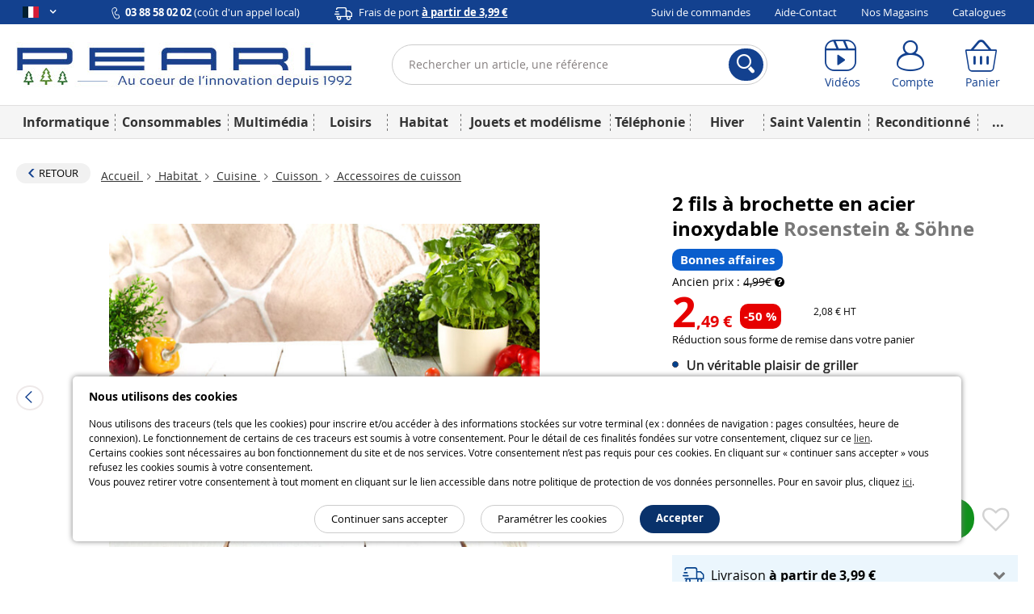

--- FILE ---
content_type: text/html; charset=UTF-8
request_url: https://www.pearl.fr/article/NX6010/2-fils-a-brochette-en-acier-inoxydable
body_size: 32871
content:
<!DOCTYPE html>    <!--[if lte IE 7]> <html class="no-js ie67 ie678" lang="fr-fr"> <![endif]-->
<!--[if IE 8]> <html class="no-js ie8 ie678" lang="fr-fr"> <![endif]-->
<!--[if IE 9]> <html class="no-js ie9" lang="fr-fr"> <![endif]-->
<!--[if (gt IE 9)|!(IE)]><!--> <html lang="fr-fr" class="no-js"> <!--<![endif]-->
    <head>
                                
                <meta charset="UTF-8" />
            <!--[if IE]><meta http-equiv="X-UA-Compatible" content="IE=edge"><![endif]-->
            

            <link rel="icon" type="image/x-icon" href="/favicon.ico?20260128142126" />
        
    <meta name="viewport" content="width=device-width, initial-scale=1.0">
    
    <link rel="dns-prefetch" href="//content.pearl.fr"/>

        <link rel="preload" href="https://content.pearl.fr/bundles/pearlfront/css/lib/open-sans/OpenSans-Regular-webfont.woff" as="font" crossorigin="anonymous">
    <link rel="preload" href="https://content.pearl.fr/bundles/pearlfront/css/lib/open-sans/OpenSans-Bold-webfont.woff" as="font" crossorigin="anonymous">
        <link rel="preload" href="https://content.pearl.fr/bundles/pearlfront/css/custom/pearl-font/fonts/PearlFont.woff?9merm8" as="font" crossorigin="anonymous">
    <link rel="preload" href="https://content.pearl.fr/bundles/pearlfront/css/lib/font-awesome/fonts/fontawesome-webfont.woff2?v=4.5.0" as="font" crossorigin="anonymous">

        <link rel="canonical" href="https://www.pearl.fr/article/NX6010/2-fils-a-brochette-en-acier-inoxydable"/>

        <script type="application/ld+json">
        {
            "@context" : "http://schema.org",
            "@type" : "Organization",
            "name" : "PEARL Diffusion",
            "url" : "https://www.pearl.fr",
            "email": "commercial@pearl.fr",
            "telephone": "0388580202",
            "image": "https://content.pearl.fr/favicon.ico?20260128142126",
            "address": {
                "@type": "PostalAddress",
                "addressLocality": "SELESTAT Cedex",
                "postalCode": "67603",
                "streetAddress": "B.P. 10168"
            },
            "Foundingdate": "1992-12-22",
            "foundingLocation": {
                "@type": "Place",
                "address": {
                    "@type": "PostalAddress",
                    "addressLocality": "SELESTAT Cedex",
                    "postalCode": "67603",
                    "streetAddress": "B.P. 10168"
                }
            },
            "sameAs" : [
                                    "http://www.facebook.com/pearl.fr",                                    "https://twitter.com/pearl_diffusion",                                    "http://instagram.com/pearl_fr",                                    "https://www.youtube.com/user/PearlDiffusion"                            ]
        }
    </script>
        
    <meta name="application-name" content="Pearl"/>
    <meta property="og:site_name" content="Pearl" />
    <meta property="og:type" content="website" />
    <meta property="og:url" content="https://www.pearl.fr/article/NX6010/2-fils-a-brochette-en-acier-inoxydable" />
    <meta name="p:domain_verify" content="ab6f1d70ad6d3d1f32a7e272a04b2425"/>
    
    <meta name="language" content="fr-fr">
    

        <link rel="preload" href="https://content.pearl.fr/bundles/pearlfront/js/lib/slick/fonts/slick.woff" as="font" crossorigin="anonymous">


                                <link fetchpriority="high" rel="preload" href="https://content.pearl.fr/media/cache/default/article_large_high_nocrop_v2/shared/images/articles/N/NX6/2-fils-a-brochette-en-acier-inoxydable-ref_NX6010_1.jpg" as="image">
    
    <meta name="description" content="Vous pouvez rouler et recourber ce fil shashlik &agrave; volont&eacute;. Il trouve donc sa place sur chaque grill et dans chaque po&ecirc;le.Avec une longueur de 75 cm, vous pouvez laisser libre cours &agrave; votre cr&eacute;ativit&eacute; avec de la viande et des l&eacute;gumes, m&ecirc;me si votre grill n&#039;offre que peu de place ! Il suffit d&#039;embo..." />
    <meta property="og:image" content="https://content.pearl.fr/media/cache/default/article_large_high_nocrop_v2/shared/images/articles/N/NX6/2-fils-a-brochette-en-acier-inoxydable-ref_NX6010_1.jpg"/>
    <meta property="og:description" content="Vous pouvez rouler et recourber ce fil shashlik &agrave; volont&eacute;. Il trouve donc sa place sur chaque grill et dans chaque po&ecirc;le.Avec une longueur de 75 cm, vous pouvez laisser libre cours &agrave; votre cr&eacute;ativit&eacute; avec de la viande et des l&eacute;gumes, m&ecirc;me si votre grill n&#039;offre que peu de place ! Il suffit d&#039;embo..."/>
    <meta property="og:title" content="2 fils à brochette en acier inoxydable | Accessoires de cuisson | Pearl.fr"/>

    

                
                    <link rel="alternate" hreflang="x-default" href="https://www.pearl.fr/article/NX6010/2-fils-a-brochette-en-acier-inoxydable"/>
        
        <link rel="alternate" hreflang="fr-fr" href="https://www.pearl.fr/article/NX6010/2-fils-a-brochette-en-acier-inoxydable"/>
                
        
        
        <link rel="alternate" hreflang="fr-be" href="https://www.pearl.be/article/NX6010/2-fils-a-brochette-en-acier-inoxydable"/>
                
                
                
                
                
                
        <link rel="alternate" hreflang="de-ch" href="https://www.pearl.ch/de/edelstahl-schaschlikdraht-2er-set.html"/>        <link rel="alternate" hreflang="fr-ch" href="https://www.pearl.ch/fr/2-fils-a-brochette-en-acier-inoxydable.html"/>
    
    
            <title>    2 fils à brochette en acier inoxydable | Accessoires de cuisson | Pearl.fr
</title>
            
    
    <link rel="stylesheet" href="https://content.pearl.fr/css/0046d31.css?20260128142126">

    
    
        <link rel="stylesheet" href="https://content.pearl.fr/css/22c1606.css?20260128142126">

    
        
    <link rel="stylesheet" href="https://content.pearl.fr/css/main.css?20260128142126">



    <link rel="stylesheet" media="print" href="/bundles/pearlfront/css/special/article_print.css?20260128142126">

                    <link rel="icon" type="image/x-icon" href="/favicon.ico?20260128142126" />
                    <script src="https://js.sentry-cdn.com/1b306e047818468f8e7af7bb07862416.min.js" crossorigin="anonymous"></script>
<script type="text/javascript">
Sentry.onLoad(function() {
    Sentry.init({
        environment: 'prod'
    });
});
</script>

            <script type="text/javascript" src="https://content.pearl.fr/js/main_site_fr.js?20260128142126"></script>
    


<script>
    window.dataLayer = window.dataLayer || [];
</script>

<script>
            window.anonymizedUrl = 'https://www.pearl.fr/article/NX6010/2-fils-a-brochette-en-acier-inoxydable';
    </script>


<script>
    function gtag(){dataLayer.push(arguments);}
        gtag('consent', 'default', {
        'ad_storage': 'denied',
        'analytics_storage': 'denied',
        'ad_user_data': 'denied',
        'ad_personalization': 'denied'
    });
</script>

<!-- Google Analytics 4 -->
<script async src="https://www.googletagmanager.com/gtag/js?id=G-NNF88FE7GL"></script>
<script>
    gtag('js', new Date());
    gtag('config', 'G-NNF88FE7GL');
    gtag('set', 'cookie_expires', 60 * 60 * 24 * 30 * 13 /* 13 mois, en secondes */);
    gtag('set', 'cookie_update', false);
            gtag('set', 'page_location', 'https://www.pearl.fr/article/NX6010/2-fils-a-brochette-en-acier-inoxydable');
    </script>
<!-- End Google Analytics 4 -->


<!-- Google Tag Manager -->
<script type="text/javascript">
    (function(w,d,s,l,i){w[l]=w[l]||[];w[l].push({'gtm.start': new Date().getTime(),event:'gtm.js'});var f=d.getElementsByTagName(s)[0],
        j=d.createElement(s),dl=l!='dataLayer'?'&l='+l:'';j.async=true;j.src=
        'https://www.googletagmanager.com/gtm.js?id='+i+dl;f.parentNode.insertBefore(j,f);
    })(window, document, 'script', 'dataLayer', 'GTM-KBL8GQ');
</script>
<!-- End Google Tag Manager -->


<script>
    microsoft_ad_storage = $.fn.cookiePreferences.isCookieTypeEnabled('marketing') ? 'granted' : 'denied';
    window.uetq = window.uetq || [];
    window.uetq.push('consent', 'update', {
        'ad_storage': microsoft_ad_storage
    });
</script>




    
                
            <!-- Matomo -->
    <script type="text/javascript">
        var _paq = window._paq = window._paq || [];

        
        if (typeof anonymizedUrl !== 'undefined') {
            _paq.push(['setCustomUrl', anonymizedUrl]);
        }

                            _paq.push(['setEcommerceView',
                'NX6010',
                                '2 fils à brochette en acier inoxydable',
                                'Accessoires de cuisson',
                                4.99
            ]);
        
                
                _paq.push(['trackPageView']);
        _paq.push(['enableLinkTracking']);
        (function() {
            var u="https://st.pearl.fr/";
            _paq.push(['setTrackerUrl', u+'matomo.php']);
            _paq.push(['setSiteId', '3']);
            var d=document, g=d.createElement('script'), s=d.getElementsByTagName('script')[0];
            g.async=true; g.src=u+'matomo.js'; s.parentNode.insertBefore(g,s);
        })();

    </script>
    <!-- End Matomo Code -->
    

    



    <script type="application/ld+json">
  {"@context":"https:\/\/schema.org\/","@type":"Product","name":"2 fils \u00e0 brochette en acier inoxydable","sku":"NX6010","description":"Vous pouvez rouler et recourber ce fil shashlik &agrave; volont&eacute;. Il trouve donc sa place sur chaque grill et dans chaque po&ecirc;le.Avec une longueur de 75 cm, vous pouvez laisser libre cours &agrave; votre cr&eacute;ativit&eacute; avec de la viande et des l&eacute;gumes, m&ecirc;me si votre grill n&#39;offre que peu de place&nbsp;! Il suffit d&#39;embo&icirc;ter les extr&eacute;mit&eacute;s l&#39;une dans l&#39;autre pour obtenir un anneau compact.Pour une marinade d&eacute;licieuse, il suffit de faire glisser les brochettes flexibles rapidement et facilement dans de petits bols. Les brochettes enroul&eacute;es peuvent ensuite &ecirc;tre conserv&eacute;es au r&eacute;frig&eacute;rateur jusqu&#39;&agrave; la soir&eacute;e barbecue&nbsp;!Les&nbsp;fils souples de chiche-kebab sont en acier inoxydable et sont donc hygi&eacute;niques et lavables au lave-vaisselle. Mince et flexible,&nbsp;ils tiennent dans le plus petit tiroir. Ou sinon, vous pouvez simplement accrocher les brochettes au mur jusqu&#39;au prochain barbecue. Fil de fer Shashlik, 2 pi&egrave;ces  Fil flexible avec boucle&nbsp;: id&eacute;al pour l&#39;enroulement  Pointe lisse pour faciliter l&#39;enfilage  Acier inoxydable  Lavable au lave-vaisselle  Longueur&nbsp;: environ 75 cm  Code GTIN\/EAN : 4022107203067","brand":{"@type":"Brand","name":"Rosenstein & S\u00f6hne"},"gtin":"4022107203067","image":"https:\/\/content.pearl.fr\/media\/cache\/default\/article_google_small_square_nocrop_v2\/shared\/images\/articles\/N\/NX6\/2-fils-a-brochette-en-acier-inoxydable-ref_NX6010_1.jpg","category":"Accessoires de cuisson","offers":{"price":2.49,"priceCurrency":"EUR","availability":"InStock","url":"https:\/\/www.pearl.fr\/article\/NX6010\/2-fils-a-brochette-en-acier-inoxydable","priceValidUntil":"2026-02-03T23:59:00+01:00"},"itemCondition":"NewCondition"}
</script>

            </head>
    <body >
        
    
    
    

<div class="cookie_message noprint">
    <div class="cookie-title">Nous utilisons des cookies</div>
    <p>
        
                
                Nous utilisons des traceurs (tels que les cookies) pour inscrire et/ou accéder à des informations stockées sur votre terminal (ex : données de navigation : pages consultées, heure de connexion). Le fonctionnement de certains de ces traceurs est soumis à votre consentement. Pour le détail de ces finalités fondées sur votre consentement, cliquez sur ce <a href="/qui-sommes-nous/cookie-preferences-et-politique#preferences-politic-cookie-title">lien</a>.<br />
                Certains cookies sont nécessaires au bon fonctionnement du site et de nos services. Votre consentement n’est pas requis pour ces cookies. En cliquant sur « continuer sans accepter » vous refusez les cookies soumis à votre consentement.<br />
                Vous pouvez retirer votre consentement à tout moment en cliquant sur le lien accessible dans notre politique de protection de vos données personnelles. Pour en savoir plus, cliquez <a href="/qui-sommes-nous/cookie-preferences-et-politique#preferences-politic-cookie-title">ici</a>.
                
                
    </p>
    <div class="buttons-container">
        <span class="accept-cookie button blue rounded small-plus">Accepter</span>
        <a href="/qui-sommes-nous/cookie-preferences-et-politique#preferences-politic-cookie-title" class="button small-plus rounded simple slim">Paramétrer les cookies</a>
        <span class="decline-cookie button small-plus rounded simple slim">Continuer sans accepter</span>
    </div>
</div>

<script type="text/javascript">
    (function () {
                $('.cookie_message').cookieBar({ acceptButton: '.accept-cookie', declineButton: '.decline-cookie', secure: 'true', expires: 365 });
    })();
</script>
    
        
    <div id="wrapper" class="article_page">

        
                    
<header  >

    <div class="header_topbar">
        <div class="container">

            <div class="row">

                <ul class="domain_list">

                                        
                    
                    <li>

                        <span class="selected">
                            <i title="Pearl FR" class="sp-lng sp-lng-fr"></i>
                            <span class="uppercase pls"><i class="fa fa-angle-down bold"></i></span>
                        </span>

                        <ul>

                                                        <li>
                                <i title="Pearl FR" class="sp-lng sp-lng-fr"></i>
                                <span class="uppercase pls">fr</span>
                            </li>

                                                                                        
                                                                                                            
                                                                                                                                                                                                                                                                                    
                                    
                                    <li>
                                                                                    <a href="https://www.pearl.be/article/NX6010/2-fils-a-brochette-en-acier-inoxydable">
                                                <i title="Pearl BE" class="sp-lng sp-lng-be"></i>
                                                <span class="uppercase pls">be</span>
                                            </a>
                                                                            </li>

                                
                                
                                <li>                                    <a href="https://de-ch.emall.com" target="_blank" rel="noopener noreferrer">
                                        <i title="Pearl CH" class="sp-lng sp-lng-ch"></i>
                                        <span class="uppercase pls">ch</span>
                                    </a>
                                </li>

                                <li>                                    <a href="https://www.pearl.de" target="_blank" rel="noopener noreferrer">
                                        <i title="Pearl DE" class="sp-lng sp-lng-de"></i>
                                        <span class="uppercase pls">de</span>
                                    </a>
                                </li>

                            
                                                        
                        </ul>

                    </li>

                </ul>

                
                                        
                <div class="col txtleft">
                    <span>
                        <img src="https://content.pearl.fr/bundles/pearlfront/images/general/layout/line_icon_telephone.svg?20260128142126"/>
                        <strong>03 88 58 02 02</strong> (coût d'un appel local)                    </span>
                    <span class="mll js-base-shipping-options-trigger">
                        <img src="https://content.pearl.fr/bundles/pearlfront/images/general/layout/line_icon_camion.svg?20260128142126"/>
                        <a href="/support/quels-sont-les-delais-et-tarifs-de-livraison">
                            Frais de port
                            <strong class="underline">
                                à partir de 3,99 €
                            </strong>
                        </a>
                    </span>
                </div>
                
                                <div class="col txtright">
    <ul class="inline_list">
                <li><a href="/suivi-commande/identification" rel="nofollow">Suivi de commandes</a></li>
        <li><a href="/support">Aide-Contact</a></li>
                <li><a href="/magasins/">Nos Magasins</a></li>
        <li><a href="/catalogues">Catalogues</a></li>
            </ul>
</div>
                
            </div>

        </div>
    </div>

    <div class="header_content">
        <div class="container">

            <div class="row tiny-row">

                <div class="col side_menu_actionner_col large-hidden medium-hidden">
                    <label class="side_menu_actionner" id="side_menu_actionner_js"></label>
                </div>

                                                
                <div class="col logo">
                    <a href="/" title="Retourner à la page d'accueil">

                        
                                                                                <picture class="pearl-logo">
                                <source media="(min-width: 769px)" srcset="https://content.pearl.fr/bundles/pearlfront/images/general/logo_pearl_bleu_hiver_baseline.jpg?20260128142126">
                                <img src="https://content.pearl.fr/bundles/pearlfront/images/general/logo_pearl_blanc.png?20260128142126" alt="L&#039;innovation à prix Discount | pearl.fr"/>
                            </picture>
                        
                        
                    </a>
                </div>

                <div class="col search">
                                                                                        
<form name="s" method="post" action="/recherche/" novalidate="novalidate">
    
    <div class="main_search_bar pts pbs">
        
        <div class="input-submit-group search_input">

            <input type="text"         id="s_query" name="s[query]" required="required" placeholder="Rechercher un article, une référence" aria-label="Rechercher un article, une référence" novalidate="novalidate" class="js_search_autocomplete" autocomplete="off"
     />
            <i class="icon-cross_fine"></i>
            <div class="submit">
                <button aria-label="Rechercher">
                    <i class="icon-loupe"></i>
                </button>
            </div>

            <div class="js_autocomplete_target" style="display: none;"></div>
            
        </div>
    
            
    </div>
    
</form>

                                                    </div>

                <div class="col account_bar">

                    <div class="line">

                                                <div class="inbl fl small-hidden tiny-hidden">
                            <a class="labeled_icon monobloc" href="/videos/">
                                <span class="icon">
                                    <i class="icon-video"></i>
                                </span>
                                <span class="label">Vidéos</span>
                            </a>
                        </div>
                                                <div class="inbl fl tiny-w50 js_account_bloc" data-default-label="Compte">
                            <a aria-label="Compte" href="/compte/" class="labeled_icon monobloc" rel="nofollow">
                                <span class="icon">
                                    <i class="icon-user"></i>
                                </span>
                                <span class="label" rv-text="customer_canonical_name">Compte</span>
                            </a>
                        </div>
                        <div class="inbl fl tiny-w50 js_cart_bloc">
                            <a aria-label="Panier" href="/panier" class="labeled_icon monobloc" rel="nofollow">
                                <span class="icon">
                                    <i class="icon-cart">
                                        <span class="badge red" rv-show="cart.item_details_quantity | gt 0" rv-text="cart.item_details_quantity" style="display: none;"></span>
                                    </i>
                                </span>
                                <span class="label">Panier</span>
                            </a>
                        </div>

                    </div>

                </div>

            </div>

        </div>
    </div>
    
            
    <nav id="mobile_main_menu" class="dl-menuwrapper">
        <div class="menu_header">
            <div>
                <a href="/">
                    <span class="icon">
                        <i class="icon-home"></i> Accueil                    </span>
                </a>
            </div>
            <div id="mobile_main_menu_close_link"> 
                <span class="icon">
                    <i class="icon-cross"></i>
                </span>
            </div>
        </div>

                
        <div class="mobile_main_menu_container">
                                   <ul class="dl-menu compressed_menu">
            
                <li style="border-color: #04418C" data-id="1" class="first">        <a href="/famille/informatique_1">Informatique</a>        
    </li>

    
                <li style="border-color: #5068D1" data-id="267">        <a href="/famille/consommables_267">Consommables</a>        
    </li>

    
                <li style="border-color: #E85E06" data-id="347">        <a href="/famille/multimedia-1_347">Multimédia</a>        
    </li>

    
                <li style="border-color: #337B72" data-id="460">        <a href="/famille/loisirs_460">Loisirs</a>        
    </li>

    
                <li style="border-color: #8B1A4F" data-id="644">        <a href="/famille/habitat_644">Habitat</a>        
    </li>

    
                <li style="border-color: #4CA6F9" data-id="1577">        <a href="/famille/jouets-et-modelisme_1577">Jouets et modélisme</a>        
    </li>

    
                <li style="border-color: #7E7C7D" data-id="1125">        <a href="/famille/telephonie_1125">Téléphonie</a>        
    </li>

    
                <li style="border-color: #4CA6F9" data-id="1045">        <a href="/famille/hiver-1_1045">Hiver</a>        
    </li>

    
                <li style="border-color: #D25DC8" data-id="1093">        <a href="/famille/saint-valentin_1093">Saint Valentin</a>        
    </li>

    
                <li style="border-color: #066211" data-id="1637">        <a href="/famille/reconditionne_1637">Reconditionné</a>        
    </li>

    
                            <li style="border-color: #cdcdcd; width: 258px; font-size:24px" class="excess_menu seasonFamily ">        <a href="#">+</a>                <ul class="submenu seasonFamily  menu_level_1">
            
                <li class="first">        <a href="/famille/halloween_974">Halloween</a>        
    </li>

    
                <li>        <a href="/famille/idees-cadeaux-de-noel_982">Idées cadeaux de Noël</a>        
    </li>

    
                <li>        <a href="/famille/nouvel-an_1092">Nouvel An</a>        
    </li>

    
                <li>        <a href="/famille/printemps_1344">Printemps</a>        
    </li>

    
                <li>        <a href="/famille/rentree_1056">Rentrée</a>        
    </li>

    
                <li>        <a href="/famille/les-bonnes-affaires-de-lhiver_1209">Les bonnes affaires de l&#039;hiver</a>        
    </li>

    
                <li>        <a href="/famille/fete-des-meres_1214">Fête des mères</a>        
    </li>

    
                <li>        <a href="/famille/paques_1098">Pâques</a>        
    </li>

    
                <li>        <a href="/famille/idees-cadeaux-1_1269">Idées cadeaux</a>        
    </li>

    
                <li>        <a href="/famille/deco-de-noel_981">Déco de Noël</a>        
    </li>

    
                <li>        <a href="/famille/ete-1_1013">Été</a>        
    </li>

    
                <li>        <a href="/famille/fete-des-peres_1197">Fête des pères</a>        
    </li>

    
                <li>        <a href="/famille/carnaval_1006">Carnaval</a>        
    </li>

    
                <li class="last">        <a href="/famille/adultes_945">Adultes</a>        
    </li>


    </ul>

    </li>

    
                <li class="static-item first">        <a href="/support">Aide / Contact</a>        
    </li>

    
                <li class="static-item">        <a href="/suivi-commande/identification">Suivi de commandes</a>        
    </li>

    
                <li class="static-item">        <a href="/catalogues">Catalogues</a>        
    </li>

    
                <li class="static-item">        <a href="/support/69/quels-sont-les-delais-et-tarifs-de-livraison">Modes de livraison</a>        
    </li>

    
                <li class="static-item">        <a href="/magasins/">Nos magasins</a>        
    </li>

    
                <li class="static-item">        <a href="/videos/">Nos vidéos</a>        
    </li>

    
                <li class="static-item">        <a href="/newsletter/">S&#039;abonner à la newsletter</a>        
    </li>

    
                <li class="static-item">        <a href="/qui-sommes-nous/groupe-pearl">Qui sommes-nous ?</a>        
    </li>

    
                <li class="static-item last">        <a href="/qui-sommes-nous/recrutement">Recrutement</a>        
    </li>


    </ul>

                  </div>


        <div>

            <ul class="domain_list">

                <li>

                    <ul>

                                                                            
                                                                                                
                                                                                                                                                                                                                                                        
                                
                                <li  class="flag_selected">
                                                                            <a href="https://www.pearl.fr/article/NX6010/2-fils-a-brochette-en-acier-inoxydable">
                                            <i title="Pearl FR" class="flag sp-lng sp-lng-fr"></i>
                                            <span class="flag uppercase pls">fr</span>
                                        </a>
                                                                    </li>

                            
                                                                                                
                                                                                                                                                                                                                                                        
                                
                                <li >
                                                                            <a href="https://www.pearl.be/article/NX6010/2-fils-a-brochette-en-acier-inoxydable">
                                            <i title="Pearl BE" class="flag sp-lng sp-lng-be"></i>
                                            <span class="flag uppercase pls">be</span>
                                        </a>
                                                                    </li>

                            
                            
                            <li>                                <a href="https://de-ch.emall.com" target="_blank" rel="noopener noreferrer">
                                    <i title="Pearl CH" class="flag sp-lng sp-lng-ch"></i>
                                    <span class="flag uppercase pls">ch</span>
                                </a>
                            </li>

                            <li>                                <a href="https://www.pearl.de" target="_blank" rel="noopener noreferrer">
                                    <i title="Pearl DE" class="flag sp-lng sp-lng-de"></i>
                                    <span class="flag uppercase pls">de</span>
                                </a>
                            </li>

                        
                                                
                    </ul>

                </li>

            </ul>

        </div>
        
    </nav>
    
    <nav id="desktop_main_menu" class = "delayed-menu">
        <div class="container">
                                     <ul class="main_menu compressed_menu">
            
                <li style="border-color: #04418C; background-color: #04418C" data-id="1" class="first">        <a href="/famille/informatique_1">Informatique</a>        
    </li>

    
                <li style="border-color: #5068D1; background-color: #5068D1" data-id="267">        <a href="/famille/consommables_267">Consommables</a>        
    </li>

    
                <li style="border-color: #E85E06; background-color: #E85E06" data-id="347">        <a href="/famille/multimedia-1_347">Multimédia</a>        
    </li>

    
                <li style="border-color: #337B72; background-color: #337B72" data-id="460">        <a href="/famille/loisirs_460">Loisirs</a>        
    </li>

    
                <li style="border-color: #8B1A4F; background-color: #8B1A4F" data-id="644">        <a href="/famille/habitat_644">Habitat</a>        
    </li>

    
                <li style="border-color: #4CA6F9; background-color: #4CA6F9" data-id="1577">        <a href="/famille/jouets-et-modelisme_1577">Jouets et modélisme</a>        
    </li>

    
                <li style="border-color: #7E7C7D; background-color: #7E7C7D" data-id="1125">        <a href="/famille/telephonie_1125">Téléphonie</a>        
    </li>

    
                <li style="border-color: #4CA6F9; background-color: #4CA6F9" data-id="1045">        <a href="/famille/hiver-1_1045">Hiver</a>        
    </li>

    
                <li style="border-color: #D25DC8; background-color: #D25DC8" data-id="1093">        <a href="/famille/saint-valentin_1093">Saint Valentin</a>        
    </li>

    
                <li style="border-color: #066211; background-color: #066211" data-id="1637">        <a href="/famille/reconditionne_1637">Reconditionné</a>        
    </li>

    
                            <li style="border-color: #cdcdcd; background-color: #cdcdcd; width: 50px;" class="excess_menu last">        <a href="#">...</a>                <ul class="submenu menu_level_1">
            
                            <li class="menu_container first last">                            <ul class="menu_level_2">
            
                <li class="first">        <a href="/famille/halloween_974">Halloween</a>        
    </li>

    
                <li>        <a href="/famille/idees-cadeaux-de-noel_982">Idées cadeaux de Noël</a>        
    </li>

    
                <li>        <a href="/famille/nouvel-an_1092">Nouvel An</a>        
    </li>

    
                <li>        <a href="/famille/printemps_1344">Printemps</a>        
    </li>

    
                <li>        <a href="/famille/rentree_1056">Rentrée</a>        
    </li>

    
                <li>        <a href="/famille/les-bonnes-affaires-de-lhiver_1209">Les bonnes affaires de l&#039;hiver</a>        
    </li>

    
                <li>        <a href="/famille/fete-des-meres_1214">Fête des mères</a>        
    </li>

    
                <li>        <a href="/famille/paques_1098">Pâques</a>        
    </li>

    
                <li>        <a href="/famille/idees-cadeaux-1_1269">Idées cadeaux</a>        
    </li>

    
                <li>        <a href="/famille/deco-de-noel_981">Déco de Noël</a>        
    </li>

    
                <li>        <a href="/famille/ete-1_1013">Été</a>        
    </li>

    
                <li>        <a href="/famille/fete-des-peres_1197">Fête des pères</a>        
    </li>

    
                <li>        <a href="/famille/carnaval_1006">Carnaval</a>        
    </li>

    
                <li class="last">        <a href="/famille/adultes_945">Adultes</a>        
    </li>


    </ul>

    </li>


    </ul>

    </li>


    </ul>

                    </div>
    </nav>
    
</header>
                            <script type="text/javascript">

(function(){var wrapper=$('#wrapper');var toggleCallback=function(){wrapper.toggleClass('active');};$('body').on('click','#side_menu_actionner_js',toggleCallback);$('body').on('click','#wrapper.active #content',toggleCallback);$('body').on('click','#mobile_main_menu_close_link',toggleCallback);}());(function(){var asyncMenu=new AsyncMenu("#side_menu_actionner_js","#mobile_main_menu","RETOUR");asyncMenu.init();}());</script>
        
        <div role="main" id="content">

            
            

    <div class="container">

                                                <div class="mts">
                                    
    


            
                </div>
                    
        
    <div class="article_navigation">

                <div class="inbl valign-middle mrs mbs small-hidden tiny-hidden">
            <a href="/famille/accessoires-de-cuisson_1240" class="button with-icon small neutral rounded">
                <i class="icon-chevron-thick-left txt-pearl_blue small fl pls"></i>
                <span class="nobold uppercase mrs">Retour</span>
            </a>
        </div>
        
            <ul class="breadcrumb inbl valign-middle man mbs"><li><a href="/">
                                                            Accueil
                                                    </a><span class="divider"><i class="icon-chevron-right"></i></span></li><li><a href="/famille/habitat_644">
                                                            Habitat
                                                    </a><span class="divider"><i class="icon-chevron-right"></i></span></li><li><a href="/famille/cuisine_758">
                                                            Cuisine
                                                    </a><span class="divider"><i class="icon-chevron-right"></i></span></li><li><a href="/famille/cuisson_783">
                                                            Cuisson
                                                    </a><span class="divider"><i class="icon-chevron-right"></i></span></li><li class="active last "><a href="/famille/accessoires-de-cuisson_1240">                                Accessoires de cuisson
                            </a></li></ul>
    </div>

        <div class="article_libelle_brand large-hidden">
        <h1 class="biggest">
            2 fils à brochette en acier inoxydable
            <span class="brand_name">   Rosenstein &amp; Söhne</span>
        </h1>

    </div>

    
                <div class="opinion_block opinion_block_summary large-hidden">
            <p class="mbs">
                
                
                                    <a href="#tab-publication" class="anchor_out_nav" data-real-link="#label-publications">
                        <span class="underline whitespace-nowrap">Avis presse (1)</span>
                    </a>
                            </p>
        </div>
    
        <div class="article_presentation">

                <div class="article_visual">

            <div class="main_picture_container">

                                                                                                                                                                        
                                                                                                                                                                                                                                                                                                                                                            
                                                                                                                                                                                                    
                <div class="main_picture_block"><div class="slider-photo-wrapper"><button type="button" class="slick-photo-arrow slick-photo-prev"><i class="icon-chevron-left"></i></button><div id="slider-photo" class="main_picture_carousel"><div><a href="https://content.pearl.fr/media/cache/default/article_ultralarge_high_nocrop/shared/images/articles/N/NX6/2-fils-a-brochette-en-acier-inoxydable-ref_NX6010_1.jpg" class="zoom_picture mfp-zoom"><img class="main_picture"
                                                     src="https://content.pearl.fr/media/cache/default/article_large_high_nocrop_v2/shared/images/articles/N/NX6/2-fils-a-brochette-en-acier-inoxydable-ref_NX6010_1.jpg"
                                                     alt="2 fils à brochette en acier inoxydable"                                                      data-original-width="594"                                                      data-original-height="446"                                                      width="533"                                                      height="400"/></a></div><div><a href="https://content.pearl.fr/media/cache/default/article_ultralarge_high_nocrop/shared/images/articles/N/NX6/2-fils-a-brochette-en-acier-inoxydable-ref_NX6010_2.jpg" class="zoom_picture mfp-zoom"><img class="main_picture"
                                                     data-lazy="https://content.pearl.fr/media/cache/default/article_large_high_nocrop_v2/shared/images/articles/N/NX6/2-fils-a-brochette-en-acier-inoxydable-ref_NX6010_2.jpg"
                                                     alt="Fil de fer Shashlik, 2 pièces"                                                                                                                                                                                                                    /></a></div></div><button type="button" class="slick-photo-arrow slick-photo-next"><i class="icon-chevron-right"></i></button></div><ul style="display:none;"><li><a id="ancre-slider-photo" href="#slider-photo">Photos</a></li><li><a id="ancre-slider-video" href="#slider-video">Vidéos</a></li><li><a id="ancre-slider-360" href="#slider-360">360</a></li></ul></div>

                                                <ul class="media_selector">
                                    </ul>


                
                
            </div>
            <div class="slider_container">

                <div class="slider_picture_thumbnail_container">

                    
                    <div class="slider_picture_carousel miniature_carousel">
                                                <div>
                            <div class="picture_container active"><img src="https://content.pearl.fr/media/cache/default/article_small_high_nocrop/shared/images/articles/N/NX6/2-fils-a-brochette-en-acier-inoxydable-ref_NX6010_1.jpg"
                                                 alt="2 fils à brochette en acier inoxydable" /></div><div class="picture_container "><img src="https://content.pearl.fr/media/cache/default/article_small_high_nocrop/shared/images/articles/N/NX6/2-fils-a-brochette-en-acier-inoxydable-ref_NX6010_2.jpg"
                                                 alt="Fil de fer Shashlik, 2 pièces" /></div>                        </div>
                    </div>

                    
                </div>

                
            </div></div>
                <div class="article_information">

                        <div class="article_libelle_brand small-hidden medium-hidden tiny-hidden">
                <h1 class="biggest">
                    2 fils à brochette en acier inoxydable
                    <span class="brand_name">   Rosenstein &amp; Söhne</span>
                </h1>

            </div>

                        
                        

    
                <div class="price_block commercial_operation_block  mbs">
            <div class="title">
                <span style="background-color:#0A5ECD;">Bonnes affaires</span>
            </div>

            <div class="price_old">
                Ancien prix :                <span class="tooltip-suggested-price" title="Prix le plus bas des 30 derniers jours sur pearl.fr">
                    <span class="strikethrough">
                                                4,99€
                    </span>
                    <span><i class="fa fa-question-circle"></i></span>
                </span>
            </div>
            <div class="current_price_wrapper">
                <div class="current_price">
                                        <span class="price">2</span>
                    <span class="endPrice_symbol">,49&nbsp;€</span>
                    <span class="discount_arrowed_label medium">-50&nbsp;%</span>

                </div>
                <div class="taxes-wrapper"><div class="tax_free_price">
                            2,08 € HT
                        </div>
                                                                                                                            </div>
            </div>
                        <div class="remise_texte">
                Réduction sous forme de remise dans votre panier            </div>
        </div>
        

                        <div class="strong_point_block mts">
                                <ul><li><h3>Un véritable plaisir de griller</h3></li><li><h3>Il faut simplement enfiler vos ingrédients</h3></li><li><h3>Peut être réutilisé encore et encore</h3></li></ul>
            </div> 
            <div class="container_variation_collections"></div>            
    
        
                <div class="stock_block mts">
            
<div class="stock_reference">
            <div class="stock_state_wrapper stock_state_wrapper_stock_available">
            <span class="stock_state stock_available">En stock </span>
                                                                                <span> - Livraison en 1-4 jours</span>
                                    </div>
            </div>


                        

                <div class="stock_by_store">
            <div class="action_and_ref"><div class="action action_1"><div class="action_icon"><i class="fa fa-map-marker"></i></div><div class="action_label"><a role="button" tabindex="0" class="stock_article_bystore"
                               href="javascript:void(0);"><div class="stock_article_bystore_wrapper"><p><span>Voir la disponibilité en magasins</span></p></div></a></div></div><div><span class="tiny-hidden small-hidden"> |</span><span>Réf : NX6010 - 901</span></div></div><p style="opacity: 0" class="click-and-collect-availability"><img alt="Logo Click & Collect" class="click-and-collect-availability-small"
                         src="https://content.pearl.fr/bundles/pearlfront/images/general/shipping/ico_clickcollect_petit.svg?20260128142126"/><span>Click & Collect 3H</span></p>        </div>
        
                    </div>
        

<div class="cart_action_block">

            <div class="cart_actions" id="cart_form_row">

                        <div class="content_fix_cart_form_left">

                                                                    <div class="picture-container">
                    <img class="picture" src="https://content.pearl.fr/media/cache/default/article_medium_auto_nocrop_compress/shared/images/articles/N/NX6/2-fils-a-brochette-en-acier-inoxydable-ref_NX6010_1.jpg" alt="2 fils à brochette en acier inoxydable"/>
                </div>
                <div class="arcod_name small-hidden tiny-hidden">
                     2 fils à brochette en acier inoxydable
                </div>
            </div>

                        <div class="content_fix_cart_form_right">
                <div class="current_price">
                                                                                    <span class="price">2</span>
                    <span class="endPrice_symbol">,49&nbsp;€</span>
                                    </div>

                                <div class="quantity_btn_add mbm">
                    <div class="quantity-btn-add">
                        <span class="quantity quantity-form quantity-desktop-emplacement">
                            <input aria-label="Quantité de l'article" type="number" id="article_item_quantity_spinner" class="quantity-spinner" size="3" min="1"
                                   max="99" value="1"
                                    />
                        </span>
                        <div class="add-to-cart-row line "><div class="mod"><form name="article_item" method="post" action="/panier/add" novalidate="novalidate" class="js_article_form"><button class="button with-icon success rounded medium-plus block" type="submit" aria-label="Ajouter au panier"><span>Ajouter au panier</span></button><input type="hidden"         id="article_item_arcod" name="article_item[arcod]" novalidate="novalidate"
     value="NX6010" /><input type="hidden"         id="article_item_quantity" name="article_item[quantity]" novalidate="novalidate"
     value="1" /></form></div></div>                    </div>

                                                            <form name="favorite_item" method="post" action="/favoris/action/add" novalidate="novalidate" class="js_favorite_form">
                    <button class="button-favorite" type="submit" title="Ajouter aux favoris">
                        <i class="fa fa-heart-o"></i>
                        <span class="add_favorite_texte large-hidden"> Ajouter aux favoris</span>
                    </button>
                    <input type="hidden"         id="favorite_item_arcod" name="favorite_item[arcod]" novalidate="novalidate"
     value="NX6010" /></form>
                </div>
            </div>

        </div>
    
</div> 


  
                        <div class="warranties-and-certif">
    <ul class="warranties-block">
                    <li class="warranty">
                <a class="warranty-header"
                   href="#warranty-shipping"
                   id="warranty-shipping-header"
                   aria-expanded="false"
                   aria-controls="warranty-shipping"
                   role="button">
                    <img alt=""
                         aria-hidden="true"
                         class="warranty-icon"
                         src="https://content.pearl.fr/bundles/pearlfront/images/general/article/line_icon_camion_bleu.svg?20260128142126"/>
                    <span class="warranty-label">
                                                    Livraison
                            <strong>
                                à partir de 3,99 €
                            </strong>
                                            </span>
                </a>
                <div class="warranty-body"
                     id="warranty-shipping"
                     role="region"
                     aria-labelledby="warranty-shipping-header">
                    

<div class="shipping_options_content">

            <div class="group_options">
            <em class="group_title">À domicile</em>
                                            <p class="option">
            <span class="logo">
                                    <img class="lazyImage"
                         data-src="https://content.pearl.fr/media/cache/default/shipping_option_tiny_wide_nocrop/shared/images/modes_livraison/57278ba69cb05_ico_colissimo.png"
                         alt="Colissimo (Domicile)"/>
                            </span>
            <span class="details">
                <span>
                        Colissimo (Domicile)&nbsp;
                    </span><span class="small-hidden">-&nbsp;</span><span>
                                                    2 à 4 jours
                                            </span><span class="small-hidden">-</span>                <span class="option_price">
                    5,99&nbsp;€
                </span>
            </span>
        </p>
    
                                            <p class="option">
            <span class="logo">
                                    <img class="lazyImage"
                         data-src="https://content.pearl.fr/media/cache/default/shipping_option_tiny_wide_nocrop/shared/images/modes_livraison/57278ba69cee9_ico_tnt.png"
                         alt="TNT"/>
                            </span>
            <span class="details">
                <span>
                        TNT&nbsp;
                    </span><span class="small-hidden">-&nbsp;</span><span>
                                                    1 à 3 jours
                                            </span><span class="small-hidden">-</span>                <span class="option_price">
                    9,99&nbsp;€
                </span>
            </span>
        </p>
    
                                            <p class="option">
            <span class="logo">
                                    <img class="lazyImage"
                         data-src="https://content.pearl.fr/media/cache/default/shipping_option_tiny_wide_nocrop/shared/images/modes_livraison/5c989b92b9892_chronopost_logo.png"
                         alt="Chronopost"/>
                            </span>
            <span class="details">
                <span>
                        Chronopost&nbsp;
                    </span><span class="small-hidden">-&nbsp;</span><span>
                                                    1 à 3 jours
                                            </span><span class="small-hidden">-</span>                <span class="option_price">
                    9,99&nbsp;€
                </span>
            </span>
        </p>
    
                    </div>
    
            <div class="group_options">
            <em class="group_title">En relais</em>
                                            <p class="option">
            <span class="logo">
                                    <img class="lazyImage"
                         data-src="https://content.pearl.fr/media/cache/default/shipping_option_tiny_wide_nocrop/shared/images/modes_livraison/57278ba69d172_ico_relais_colis.png"
                         alt="Relais Colis"/>
                            </span>
            <span class="details">
                <span>
                        Relais Colis&nbsp;
                    </span><span class="small-hidden">-&nbsp;</span><span>
                                                    3 à 7 jours
                                            </span><span class="small-hidden">-</span>                <span class="option_price">
                    3,99&nbsp;€
                </span>
            </span>
        </p>
    
                                            <p class="option">
            <span class="logo">
                                    <img class="lazyImage"
                         data-src="https://content.pearl.fr/media/cache/default/shipping_option_tiny_wide_nocrop/shared/images/modes_livraison/62a6effd82b22_logo_shop2shoppng.png"
                         alt="Relais (Chronopost)"/>
                            </span>
            <span class="details">
                <span>
                        Relais (Chronopost)&nbsp;
                    </span><span class="small-hidden">-&nbsp;</span><span>
                                                    3 à 5 jours
                                            </span><span class="small-hidden">-</span>                <span class="option_price">
                    3,99&nbsp;€
                </span>
            </span>
        </p>
    
                                            <p class="option">
            <span class="logo">
                                    <img class="lazyImage"
                         data-src="https://content.pearl.fr/media/cache/default/shipping_option_tiny_wide_nocrop/shared/images/modes_livraison/5fdc79fc0bd25_ico_chrono_pickup_smallpng.png"
                         alt="Express Relais (Chronopost)"/>
                            </span>
            <span class="details">
                <span>
                        Express Relais (Chronopost)&nbsp;
                    </span><span class="small-hidden">-&nbsp;</span><span>
                                                    1 à 3 jours
                                            </span><span class="small-hidden">-</span>                <span class="option_price">
                    6,99&nbsp;€
                </span>
            </span>
        </p>
    
                    </div>
    
            <div class="group_options store_group_options">
            <em class="group_title">Dans nos magasins</em>
            <p class="option">
                <span class="logo">
                    <img alt="Retrait en magasin"
                         src="https://content.pearl.fr/bundles/pearlfront/images/general/article/magasin.svg?20260128142126"/>
                </span>
                <span class="details details_store">
                    <span><b>Port offert</b> à partir 10€ d'achat</span>
                    <span><b>Click & Collect 3h</b> pour les articles en stock</span>
                </span>
            </p>
        </div>
    
</div>

                </div>
            </li>
                <li class="warranty">
            <a class="warranty-header"
               href="#warranty-payment"
               id="warranty-payment-header"
               aria-expanded="false"
               aria-controls="warranty-payment"
               role="button">
                <img alt=""
                     aria-hidden="true"
                     class="warranty-icon"
                     src="https://content.pearl.fr/bundles/pearlfront/images/general/article/cb.svg?20260128142126"/>
                <span class="warranty-label">
                                            <strong>
                            Débit à l&#039;expédition
                        </strong>
                        <span class="warranty-see-payment-methods">- Voir tous nos modes de paiement</span>
                                    </span>
            </a>
            <div class="warranty-body"
                 id="warranty-payment"
                 role="region"
                 aria-labelledby="warranty-payment-header">
                <div class="payment_options_content">
                    <div class="group_options">
                                                    <p class="option">
                                <span class="logo">
                                    <img class="lazyImage info-action"
                                         data-src="/shared/images/paiement/686f7e562f45b_ico_cb_mc_visa_cb_ae_2025png.png"
                                         alt="Carte bancaire"/>
                                </span>
                                <span class="details">Carte bancaire</span>
                            </p>
                                                    <p class="option">
                                <span class="logo">
                                    <img class="lazyImage info-action"
                                         data-src="/shared/images/paiement/6638c6071208b_60b8c2078bf24_ico_paypalpngpng.png"
                                         alt="Paypal"/>
                                </span>
                                <span class="details">Paypal</span>
                            </p>
                                                    <p class="option">
                                <span class="logo">
                                    <img class="lazyImage info-action"
                                         data-src="/shared/images/paiement/66741def75c2c_ico_bancontact_hipaypng.png"
                                         alt="Bancontact/Hipay"/>
                                </span>
                                <span class="details">Bancontact/Hipay</span>
                            </p>
                                                    <p class="option">
                                <span class="logo">
                                    <img class="lazyImage info-action"
                                         data-src="/shared/images/paiement/668e9f5cc2ec5_ico_kadeo_shoppingpng.png"
                                         alt="Kadeos ou Shopping pass"/>
                                </span>
                                <span class="details">Kadeos ou Shopping pass</span>
                            </p>
                                                    <p class="option">
                                <span class="logo">
                                    <img class="lazyImage info-action"
                                         data-src="/shared/images/paiement/60b8d4c6a2a9b_ico_chequepng.png"
                                         alt="Chèque"/>
                                </span>
                                <span class="details">Chèque</span>
                            </p>
                                                    <p class="option">
                                <span class="logo">
                                    <img class="lazyImage info-action"
                                         data-src="/shared/images/paiement/60b8c17daecde_virementpng.png"
                                         alt="Virement bancaire"/>
                                </span>
                                <span class="details">Virement bancaire</span>
                            </p>
                                            </div>
                </div>
            </div>
        </li>
                    <li class="warranty">
                <a class="warranty-header"
                   href="#warranty-recovery-one-to-one"
                   id="warranty-recovery-one-to-one-header"
                   aria-expanded="false"
                   aria-controls="warranty-recovery-one-to-one"
                   role="button">
                    <img alt=""
                         aria-hidden="true"
                         class="warranty-icon reprise-1-pour-1-icon"
                         src="https://content.pearl.fr/bundles/pearlfront/images/general/article/reprise_1_pour_1.svg?20260128142126"/>
                    <span class="warranty-label">
                        Bénéficier de la reprise 1 pour 1
                    </span>
                </a>
                <div class="warranty-body"
                     id="warranty-recovery-one-to-one"
                     role="region"
                     aria-labelledby="warranty-recovery-one-to-one-header">
                    <a class="underline" target="_blank"
                       href="/qui-sommes-nous/reprise-1-pour-1">Consultez notre page dédiée à la reprise
                        1 pour 1</a>
                </div>
            </li>
            </ul>
</div>

                        <div class="social_networks_block">
                <div class="social_networks horizontal"><a href="https://www.facebook.com/sharer.php?u=https://www.pearl.fr/article/NX6010/2-fils-a-brochette-en-acier-inoxydable&t=2 fils à brochette en acier inoxydable"
                           onclick="javascript:window.open(this.href, '', 'menubar=no,toolbar=no,resizable=yes,' +
                                    'scrollbars=yes,height=500,width=700');return false;"
                           rel="nofollow noopener noreferrer" target="_blank"
                           class="social_button_article" id="facebook_icon" title="Facebook"><span class="icon-facebook"><span class="path1"></span><span class="path2"></span></span></a><a href="https://twitter.com/share?url=https://www.pearl.fr/article/NX6010/2-fils-a-brochette-en-acier-inoxydable&text=2 fils à brochette en acier inoxydable&via=Pearl"
                           onclick="javascript:window.open(this.href, '', 'menubar=no,toolbar=no,resizable=yes,scrollbars=yes,height=400,width=700');return false;"
                           rel="nofollow noopener noreferrer" target="_blank"
                           class="social_button_article" id="twitter_icon" title="Twitter"><span class="icon-twitter"><span class="path1"></span><span class="path2"></span></span></a><a onclick="window.print()"
                           href="#"
                           class="social_button_article" id="print_icon"
                           title="Imprimer" ><i class="icon-imprimante"></i></a><a href="/support/utilisation-article"
                           rel="nofollow" target="_blank"
                           class="social_button_article" id="question_icon"
                           title="Question au service technique"><i class="icon-Newsletter_ouverte"></i></a></div>            </div> 
                            
<div class="capital mtm">
    <span class="js-obf" data-target="_blank"
          data-obf="aHR0cHM6Ly93d3cuY2FwaXRhbC5mci9jb25zby9tb3VsaW5leC1ib3VsYW5nZXItbGRsYy12b2ljaS1sZXMtbWVpbGxldXJzLXNpdGVzLWRlLWUtY29tbWVyY2UtZGUtbC1lbGVjdHJvbWVuYWdlci1ldC1kdS1tdWx0aW1lZGlhLTE1MTE0NTc=">
        <img class="lazyImage"
             data-src="https://content.pearl.fr/bundles/pearlfront/images/general/label/logo-palmares-capital-2025.png?20260128142126"
             alt="Palmarès Capital : meilleur site de vente en ligne 2025"/>
    </span>
</div>
            
        </div> 
    </div> 
    
        
        
    
                    <div class="tab tab-page-article verbose_article_informations mbl">
                        
        <ul class="tab-nav" data-targets-class="tab-content">
                                            <li class="tab-anchor active">
                <a class="tab-anchor-link" href="#tab-descriptif" id="label-descriptif">Descriptif</a>
            </li>
                                            <li class="tab-anchor ">
                <a class="tab-anchor-link" href="#tab-publications" id="label-publications">Avis presse (1)</a>
            </li>
            </ul>


    <div class="tab-contents-desktop">
        <section id="tab-descriptif"                  class="tab-content wysiwyg-content wysiwyg-content-article">

            <article class="standard-description">

                
                <h2 class='p-like'>Vous pouvez rouler et recourber ce fil shashlik &agrave; volont&eacute;.</h2> <p><p> Il <strong>trouve donc sa place sur chaque grill et dans chaque po&ecirc;le</strong>.</p><p>Avec une longueur de 75 cm, vous pouvez <strong>laisser libre cours &agrave; votre cr&eacute;ativit&eacute;</strong> avec de la viande et des l&eacute;gumes, m&ecirc;me si votre grill n&#39;offre que peu de place&nbsp;! Il suffit d&#39;embo&icirc;ter les extr&eacute;mit&eacute;s l&#39;une dans l&#39;autre pour obtenir un anneau compact.</p><p>Pour une marinade d&eacute;licieuse, il suffit de faire glisser les brochettes flexibles rapidement et facilement dans de petits bols. Les brochettes enroul&eacute;es peuvent ensuite &ecirc;tre conserv&eacute;es au r&eacute;frig&eacute;rateur jusqu&#39;&agrave; la soir&eacute;e barbecue&nbsp;!</p><p>Les&nbsp;fils souples de chiche-kebab sont<strong> en acier inoxydable</strong> et sont donc<strong> hygi&eacute;niques et lavables au lave-vaisselle</strong>. <strong>Mince et flexible</strong>,&nbsp;ils tiennent dans le plus petit tiroir. Ou sinon, vous pouvez simplement accrocher les brochettes au mur jusqu&#39;au prochain barbecue.</p><ul><li>Fil de fer Shashlik, 2 pi&egrave;ces </li><li>Fil flexible avec boucle&nbsp;: id&eacute;al pour l&#39;enroulement </li><li>Pointe lisse pour faciliter l&#39;enfilage </li><li>Acier inoxydable </li><li>Lavable au lave-vaisselle </li><li>Longueur&nbsp;: environ 75 cm </li><li>Code GTIN/EAN : 4022107203067</li></ul></p>

                
                    <br/>
                    <a class="txt-pearl_blue"
                       href="/designation/fil-pour-brochettes-pour-barbecue-shish-kebab">

                        
                                                                            
                        Fil pour brochettes pour barbecue shish kebab à 4,99 €
                    </a></article>

                        
                <aside class="medium-hidden small-hidden tiny-hidden">
                    <div class="article-brand-compatibility"><div class="article-brand-image-container">
                                <a href="/marque/rosenstein-sohne"
                                   class="inbl"
                                   title="Tous nos produits de la marque Rosenstein &amp; Söhne">
                                    <img class="lazyImage"
                                         data-src="https://content.pearl.fr/media/cache/default/brand_small_wide_nocrop_v3/shared/images/marques/6819d8c986db5_tmp_logo_marque_66eddbd8c240dafb5d3722b91cfe125e.png"
                                         alt="Logo de la marque Rosenstein &amp; Söhne"/>
                                </a>
                            </div>
                                                                                                                                                                                </div>
                </aside>

            

                                                                                                                                    
                                                                    
        </section>

        
        
        
                    <section id="tab-publications" hidden="hidden"  class="tab-content tab-content-publication">
                <p class="mbs">
                    <strong>
                            <span class="label small-hidden tiny-hidden publication-introduction">Les médias internationaux en parlent
                                                                    <span class="tooltip-publication-translation" title="Ce texte peut être une traduction en français de l'avis publié">
                                        <i class="fa fa-question-circle"></i>
                                    </span>
                                                            </span>
                    </strong>
                </p>

                <div class="publications">
                                            <div class="publication">
                            <div class="publication-title-and-image">
                                                                    <div class="publication-image">
                                        <img class="lazyImage"
                                             data-src="https://content.pearl.fr/media/cache/default/press_source_small_wide_nocrop_v2/shared/images/avis_presse/5a6ef5fab69df_Frau_im_Trend.gif"
                                             alt="Frau im Trend"/>
                                    </div>
                                
                                <div class="publication-title mts">
                                    <div class="publication-title">
                                        <p class="mrs">
                                                                                            <strong>
                                                                                                            Frau im Trend
                                                                                                    </strong>
                                                <span class="tiny-hidden small-hidden medium-hidden">-</span>
                                                                                        <span>
                                                    Paru le 15 juin 2018
                                                </span>
                                        </p>
                                    </div>
                                </div>
                            </div>
                            <div class="publication-body">
                                Présentation du produit
                            </div>
                        </div>
                                    </div>
            </section>
        
            </div>
</div>    
    <p id="debug-date-cache" class="hidden swiper-slide-invisible-blank">En cache depuis
        le 2026/01/30 12:32:23</p>

        <div style="display: none;" id="restock-popup">

    <div class="row">
        <div class="col w200p txtcenter small-row tiny-row">                                <img class="lazyImage" data-src="https://content.pearl.fr/media/cache/default/article_tiny_auto_nocrop/shared/images/articles/N/NX6/2-fils-a-brochette-en-acier-inoxydable-ref_NX6010_1.jpg" alt="2 fils à brochette en acier inoxydable" /></div>
        <div class="col valign-middle small-row tiny-row">
            <p><strong>2 fils à brochette en acier inoxydable</strong><br/>Référence NX6010</p>
        </div>
    </div>

    <div class="row mbm">
        <div class="col w200p small-row tiny-row pas">
        </div>
        <div class="col small-row tiny-row">
            <div class="fl w500p small-w100 tiny-w100">

                
                    

                <form name="simple_email" method="post" action="/article/NX6010/2-fils-a-brochette-en-acier-inoxydable?restockForm=1" novalidate="novalidate">
                <div class="mbs">
                        
                    <input type="email" id="simple_email_email" name="simple_email[email]" required="required" placeholder="Votre adresse email" novalidate="novalidate" />
                </div>
                <div id="restock-popop-recaptcha" class="mbs">
                </div>

                                    <div class="newsletter-form">
                        <div class="newsletter-form-checkbox-wrapper"><input type="checkbox" id="newsletter-form-checkbox" name="newsletter" value="y" /></div>
                        <div class="newsletter-form-information-wrapper">
                            <p>Profitez-en pour vous inscrire à la <span>Newsletter</span> et bénéficiez de nombreux avantages</p>
                            <div class="newsletter-list">
                                <div class="newsletter-list-item-wrapper"><span class="icon-coche"></span><span class="newsletter-list-item">Articles gratuits</span></div>
                                <div class="newsletter-list-item-wrapper"><span class="icon-coche"></span><span class="newsletter-list-item">Réductions exclusives</span></div>
                                <div class="newsletter-list-item-wrapper"><span class="icon-coche"></span><span class="newsletter-list-item">Avant premières</span></div>
                            </div>
                        </div>
                    </div>
                                <input type="submit" class="button blue block small rounded" value="Envoyer" />
                </form>

            </div>
        </div>
    </div>

</div>

        
        

        <img class="display-none" src="/tracking/article/NX6010" alt="" />


        
    </div>

        
            <div class="article_similar_container ">
            <section class="mbl similar-articles-section" id="tab-similaires">
    <span class="txt-pearl_blue mb0 h2-like bold">Produits similaires</span>
    <div id="similar_article_container" class="items-article-container grid-5-medium-2-small-2-tiny-2">
                                    <div>
                                            


        
                
        
    
                                            
    <div class="article_bloc  displayVisualType mts" data-article="NX6393">
        <a href="/article/NX6393/2-couteaux-telescopiques-3-en-1">
            <span class="image_container">
                                <noscript>
                    <img src="https://content.pearl.fr/media/cache/default/article_medium_auto_nocrop_compress/shared/images/articles/N/NX6/2-couteaux-telescopiques-3-en-1-ref_NX6393_6.jpg" alt="2 couteaux télescopiques 3 en 1"/>
                </noscript>
                                <img class="lazyImage"  data-src="https://content.pearl.fr/media/cache/default/article_medium_auto_nocrop_compress/shared/images/articles/N/NX6/2-couteaux-telescopiques-3-en-1-ref_NX6393_6.jpg" alt="2 couteaux télescopiques 3 en 1" />
                                    <span class="article_visual_type commercial-operation-visual-type"  style="color: #0A5ECD" >
                        Bonnes affaires
                    </span>
                                                    <span class="stars"><span class="icon-etoile active"><span class="path1"></span><span class="path2"></span></span><span class="icon-etoile active"><span class="path1"></span><span class="path2"></span></span><span class="icon-etoile active"><span class="path1"></span><span class="path2"></span></span><span class="icon-etoile_vide"></span><span class="icon-etoile_vide"></span></span>                            </span>
            <span class="info_container">

                                <h4 class="title">
                    2 couteaux télescopiques 3 en 1
                    <span class="brand_name">Infactory</span>
                </h4>

                <span class="price">

                                                                <span class="price-striked tooltip-suggested-price" title="Prix le plus bas des 30 derniers jours sur pearl.fr">
                            <span class="strikethrough">
                                5,99€
                            </span>
                            <span class="price-striked-label">Ancien prix</span>
                            <span class="strikethrough-help">
                                <i class="fa fa-question-circle"></i>
                            </span>
                        </span>
                        <span class="price-current">
                                                        <span class="price_whole">2</span>
                            <span class="endPrice_symbol">,99€</span>
                            <span class="discount_arrowed_label small">-50&nbsp;%</span>
                        </span>

                                                        </span>

            </span>
        </a>

                                <div class="add-to-cart-row line "><div class="mod"><form name="article_item" method="post" action="/panier/add" novalidate="novalidate" class="js_article_form"><button class="button with-icon button-add-to-cart circular small-plus " type="submit" aria-label="Ajouter au panier"><i class="icon-cart bold mrxs"></i><span></span></button><input type="hidden"         id="article_item_arcod" name="article_item[arcod]" novalidate="novalidate"
     value="NX6393" /><input type="hidden"         id="article_item_quantity" name="article_item[quantity]" novalidate="novalidate"
     value="1" /></form></div></div>        
                                <div class="designation_bloc"><div class="designation_name"><a href="/designation/couteau-telescopique-3en1-broche-a-barbecue-et-decapsuleur">
            Couteau télescopique 3en1, broche à...
            </a></div></div>        
    </div>
                                    </div>
                            <div>
                                                    


        
                
        
    
        
    <div class="article_bloc   mts" data-article="PV8657">
        <a href="/article/PV8657/8-piques-a-brochettes-en-acier-inoxydable">
            <span class="image_container">
                                <noscript>
                    <img src="https://content.pearl.fr/media/cache/default/article_medium_auto_nocrop_compress/shared/images/articles/P/PV8/8-broches-a-chachliks-et-brochettes-en-acier-inoxydable-ref_PV8657_1.jpg" alt="8 piques à brochettes en acier inoxydable"/>
                </noscript>
                                <img class="lazyImage"  data-src="https://content.pearl.fr/media/cache/default/article_medium_auto_nocrop_compress/shared/images/articles/P/PV8/8-broches-a-chachliks-et-brochettes-en-acier-inoxydable-ref_PV8657_1.jpg" alt="8 piques à brochettes en acier inoxydable" />
                                            </span>
            <span class="info_container">

                                <h4 class="title">
                    8 piques à brochettes en acier inoxydable
                    <span class="brand_name">Rosenstein &amp; Söhne</span>
                </h4>

                <span class="price">

                                                                
                        <span class="price-current" aria-label="Prix">
                                                        <span class="price_whole">6</span>
                            <span class="endPrice_symbol">,95€</span>
                                                    </span>
                                    </span>

            </span>
        </a>

                                <div class="add-to-cart-row line "><div class="mod"><form name="article_item" method="post" action="/panier/add" novalidate="novalidate" class="js_article_form"><button class="button with-icon button-add-to-cart circular small-plus " type="submit" aria-label="Ajouter au panier"><i class="icon-cart bold mrxs"></i><span></span></button><input type="hidden"         id="article_item_arcod" name="article_item[arcod]" novalidate="novalidate"
     value="PV8657" /><input type="hidden"         id="article_item_quantity" name="article_item[quantity]" novalidate="novalidate"
     value="1" /></form></div></div>        
                                <div class="designation_bloc"><div class="designation_name"><a href="/designation/brochettes-pour-chachliks-1">
            Brochettes pour chachliks
            </a></div></div>        
    </div>
                                            </div>
                            <div>
                                            


        
                
        
    
        
    <div class="article_bloc   mts" data-article="ZX6026">
        <a href="/article/ZX6026/6-brochettes-a-barbecue-xxl-avec-poussoir-coulissant">
            <span class="image_container">
                                <noscript>
                    <img src="https://content.pearl.fr/media/cache/default/article_medium_auto_nocrop_compress/shared/images/articles/Z/ZX6/6-brochettes-a-barbecue-xxl-avec-poussoir-coulissant-ref_ZX6026_3.jpg" alt="6 brochettes à barbecue XXL avec poussoir coulissant"/>
                </noscript>
                                <img class="lazyImage"  data-src="https://content.pearl.fr/media/cache/default/article_medium_auto_nocrop_compress/shared/images/articles/Z/ZX6/6-brochettes-a-barbecue-xxl-avec-poussoir-coulissant-ref_ZX6026_3.jpg" alt="6 brochettes à barbecue XXL avec poussoir coulissant" />
                                            </span>
            <span class="info_container">

                                <h4 class="title">
                    6 brochettes à barbecue XXL avec poussoir coulissant
                    <span class="brand_name">Rosenstein &amp; Söhne</span>
                </h4>

                <span class="price">

                                                                                                                                                    <span class="price-striked tooltip-suggested-price"
                                  title="Il s’agit du prix de vente conseillé par le fabricant ou l’importateur du produit le 28 février 2022."                                                              >
                                <span class="strikethrough">
                                    33,90€
                                </span>
                                <span class="price-striked-label">Prix conseillé</span>
                                                                    <span class="strikethrough-help">
                                        <i class="fa fa-question-circle"></i>
                                    </span>
                                                            </span>
                        
                        <span class="price-current" aria-label="Prix">
                                                        <span class="price_whole">16</span>
                            <span class="endPrice_symbol">,95€</span>
                            <span class="discount_arrowed_label small">-50&nbsp;%</span>                        </span>
                                    </span>

            </span>
        </a>

                                <div class="add-to-cart-row line "><div class="mod"><form name="article_item" method="post" action="/panier/add" novalidate="novalidate" class="js_article_form"><button class="button with-icon button-add-to-cart circular small-plus " type="submit" aria-label="Ajouter au panier"><i class="icon-cart bold mrxs"></i><span></span></button><input type="hidden"         id="article_item_arcod" name="article_item[arcod]" novalidate="novalidate"
     value="ZX6026" /><input type="hidden"         id="article_item_quantity" name="article_item[quantity]" novalidate="novalidate"
     value="1" /></form></div></div>        
                                <div class="designation_bloc"><div class="designation_name"><a href="/designation/broche-a-griller-avec-mecanisme-coulissant">
            Broche à griller avec mécanisme cou...
            </a></div></div>        
    </div>
                                    </div>
                            <div>
                                                    


        
                
        
    
        
    <div class="article_bloc   mts" data-article="NC3700">
        <a href="/article/NC3700/couverts-a-barbecue-en-acier-inoxydable-avec-coffret-en-aluminium-5-pieces">
            <span class="image_container">
                                <noscript>
                    <img src="https://content.pearl.fr/media/cache/default/article_medium_auto_nocrop_compress/shared/images/articles/N/NC3/couverts-a-barbecue-en-acier-inoxydable-avec-coffret-en-aluminium-5-pieces-ref_NC3700_1.jpg" alt="Couverts à barbecue en acier inoxydable avec coffret en aluminium, 5 pièces"/>
                </noscript>
                                <img class="lazyImage"  data-src="https://content.pearl.fr/media/cache/default/article_medium_auto_nocrop_compress/shared/images/articles/N/NC3/couverts-a-barbecue-en-acier-inoxydable-avec-coffret-en-aluminium-5-pieces-ref_NC3700_1.jpg" alt="Couverts à barbecue en acier inoxydable avec coffret en aluminium, 5 pièces" />
                                            </span>
            <span class="info_container">

                                <h4 class="title">
                    Couverts à barbecue en acier inoxydable avec coffret en aluminium, 5 pièces
                    <span class="brand_name">Rosenstein &amp; Söhne</span>
                </h4>

                <span class="price">

                                                                
                        <span class="price-current" aria-label="Prix">
                                                        <span class="price_whole">22</span>
                            <span class="endPrice_symbol">,95€</span>
                                                    </span>
                                    </span>

            </span>
        </a>

                                <div class="add-to-cart-row line "><div class="mod"><form name="article_item" method="post" action="/panier/add" novalidate="novalidate" class="js_article_form"><button class="button with-icon button-add-to-cart circular small-plus " type="submit" aria-label="Ajouter au panier"><i class="icon-cart bold mrxs"></i><span></span></button><input type="hidden"         id="article_item_arcod" name="article_item[arcod]" novalidate="novalidate"
     value="NC3700" /><input type="hidden"         id="article_item_quantity" name="article_item[quantity]" novalidate="novalidate"
     value="1" /></form></div></div>        
                                <div class="designation_bloc"><div class="designation_name"><a href="/designation/ensemble-pour-barbecue-1">
            Ensemble pour barbecue
            </a></div></div>        
    </div>
                                            </div>
                            <div>
                                            


        
                
        
    
        
    <div class="article_bloc   mts" data-article="NC3072">
        <a href="/article/NC3072/pic-a-grillades-telescopique-avec-manche-en-bois">
            <span class="image_container">
                                <noscript>
                    <img src="https://content.pearl.fr/media/cache/default/article_medium_auto_nocrop_compress/shared/images/articles/N/NC3/pic-a-grillade-telescopique-ref_NC3072_4.jpg" alt="Brochette et fourchette à gril télescopique avec manche en bois extensible de 30 à 90 cm de la marque Infactory"/>
                </noscript>
                                <img class="lazyImage"  data-src="https://content.pearl.fr/media/cache/default/article_medium_auto_nocrop_compress/shared/images/articles/N/NC3/pic-a-grillade-telescopique-ref_NC3072_4.jpg" alt="Brochette et fourchette à gril télescopique avec manche en bois extensible de 30 à 90 cm de la marque Infactory" />
                                                    <span class="stars"><span class="icon-etoile active"><span class="path1"></span><span class="path2"></span></span><span class="icon-etoile active"><span class="path1"></span><span class="path2"></span></span><span class="icon-etoile active"><span class="path1"></span><span class="path2"></span></span><span class="icon-etoile active"><span class="path1"></span><span class="path2"></span></span><span class="icon-etoile_vide"></span></span>                            </span>
            <span class="info_container">

                                <span class="title">
                    Pic à grillades télescopique avec manche en bois
                    <span class="brand_name">Infactory</span>
                </span>

                <span class="price">

                                                                                                                                                    <span class="price-striked tooltip-suggested-price"
                                  title="Il s’agit du prix de vente conseillé par le fabricant ou l’importateur du produit le 16 mai 2008."                                                              >
                                <span class="strikethrough">
                                    9,90€
                                </span>
                                <span class="price-striked-label">Prix conseillé</span>
                                                                    <span class="strikethrough-help">
                                        <i class="fa fa-question-circle"></i>
                                    </span>
                                                            </span>
                        
                        <span class="price-current" aria-label="Prix">
                                                        <span class="price_whole">4</span>
                            <span class="endPrice_symbol">,99€</span>
                            <span class="discount_arrowed_label small">-50&nbsp;%</span>                        </span>
                                    </span>

            </span>
        </a>

                                <div class="add-to-cart-row line "><div class="mod"><form name="article_item" method="post" action="/panier/add" novalidate="novalidate" class="js_article_form"><button class="button with-icon button-add-to-cart circular small-plus " type="submit" aria-label="Ajouter au panier"><i class="icon-cart bold mrxs"></i><span></span></button><input type="hidden"         id="article_item_arcod" name="article_item[arcod]" novalidate="novalidate"
     value="NC3072" /><input type="hidden"         id="article_item_quantity" name="article_item[quantity]" novalidate="novalidate"
     value="1" /></form></div></div>        
                                <div class="designation_bloc"><div class="designation_name"><a href="/designation/broche-telescopique-1">
            Broche télescopique
            </a></div></div>        
    </div>
                                    </div>
                            <div>
                                            


        
                
        
    
                                            
    <div class="article_bloc  displayVisualType mts" data-article="CX1962">
        <a href="/article/CX1962/brosse-pour-barbecue-en-acier-inoxydable-avec-grattoir">
            <span class="image_container">
                                <noscript>
                    <img src="https://content.pearl.fr/media/cache/default/article_medium_auto_nocrop_compress/shared/images/articles/C/CX1/brosse-pour-barbecue-en-acier-inoxydable-avec-grattoir-ref_CX1962_3.jpg" alt="Brosse en acier inoxydable pour barbecue avec grattoir"/>
                </noscript>
                                <img class="lazyImage"  data-src="https://content.pearl.fr/media/cache/default/article_medium_auto_nocrop_compress/shared/images/articles/C/CX1/brosse-pour-barbecue-en-acier-inoxydable-avec-grattoir-ref_CX1962_3.jpg" alt="Brosse en acier inoxydable pour barbecue avec grattoir" />
                                    <span class="article_visual_type novelty" >
                        Nouveauté
                    </span>
                                            </span>
            <span class="info_container">

                                <h4 class="title">
                    Brosse pour barbecue en acier inoxydable avec grattoir
                    <span class="brand_name">Pearl</span>
                </h4>

                <span class="price">

                                                                                                                                                    <span class="price-striked tooltip-suggested-price"
                                  title="Il s’agit du prix de vente conseillé par le fabricant ou l’importateur du produit le 18 décembre 2025."                                                              >
                                <span class="strikethrough">
                                    14,90€
                                </span>
                                <span class="price-striked-label">Prix conseillé</span>
                                                                    <span class="strikethrough-help">
                                        <i class="fa fa-question-circle"></i>
                                    </span>
                                                            </span>
                        
                        <span class="price-current" aria-label="Prix">
                                                        <span class="price_whole">8</span>
                            <span class="endPrice_symbol">,99€</span>
                            <span class="discount_arrowed_label small">-40&nbsp;%</span>                        </span>
                                    </span>

            </span>
        </a>

                                <div class="add-to-cart-row line "><div class="mod"><form name="article_item" method="post" action="/panier/add" novalidate="novalidate" class="js_article_form"><button class="button with-icon button-add-to-cart circular small-plus " type="submit" aria-label="Ajouter au panier"><i class="icon-cart bold mrxs"></i><span></span></button><input type="hidden"         id="article_item_arcod" name="article_item[arcod]" novalidate="novalidate"
     value="CX1962" /><input type="hidden"         id="article_item_quantity" name="article_item[quantity]" novalidate="novalidate"
     value="1" /></form></div></div>        
                                <div class="designation_bloc"><div class="designation_name"><a href="/designation/brosse-a-gril-1">
            Brosse à gril
            </a></div></div>        
    </div>
                                    </div>
                            <div>
                                            


        
                
        
    
        
    <div class="article_bloc   mts" data-article="ZX7175">
        <a href="/article/ZX7175/plaque-de-gril-reversible-en-fonte-40-x-21-cm">
            <span class="image_container">
                                <noscript>
                    <img src="https://content.pearl.fr/media/cache/default/article_medium_auto_nocrop_compress/shared/images/articles/N/NC5/plaque-gril-de-cuisson-en-fonte-46-x-23-cm-ref_NC5781_3.jpg" alt="Plaque-gril de cuisson en fonte barbecue"/>
                </noscript>
                                <img class="lazyImage"  data-src="https://content.pearl.fr/media/cache/default/article_medium_auto_nocrop_compress/shared/images/articles/N/NC5/plaque-gril-de-cuisson-en-fonte-46-x-23-cm-ref_NC5781_3.jpg" alt="Plaque-gril de cuisson en fonte barbecue" />
                                                    <span class="stars"><span class="icon-etoile active"><span class="path1"></span><span class="path2"></span></span><span class="icon-etoile active"><span class="path1"></span><span class="path2"></span></span><span class="icon-etoile active"><span class="path1"></span><span class="path2"></span></span><span class="icon-etoile active"><span class="path1"></span><span class="path2"></span></span><span class="icon-etoile active"><span class="path1"></span><span class="path2"></span></span></span>                            </span>
            <span class="info_container">

                                <span class="title">
                    Plaque de gril réversible en fonte - 40 x 21 cm
                    <span class="brand_name">Rosenstein &amp; Söhne</span>
                </span>

                <span class="price">

                                                                                                                                                    <span class="price-striked tooltip-suggested-price"
                                  title="Il s’agit du prix de vente conseillé par le fabricant ou l’importateur du produit le 18 mai 2022."                                                              >
                                <span class="strikethrough">
                                    36,90€
                                </span>
                                <span class="price-striked-label">Prix conseillé</span>
                                                                    <span class="strikethrough-help">
                                        <i class="fa fa-question-circle"></i>
                                    </span>
                                                            </span>
                        
                        <span class="price-current" aria-label="Prix">
                                                        <span class="price_whole">21</span>
                            <span class="endPrice_symbol">,95€</span>
                            <span class="discount_arrowed_label small">-41&nbsp;%</span>                        </span>
                                    </span>

            </span>
        </a>

                                <div class="add-to-cart-row line "><div class="mod"><form name="article_item" method="post" action="/panier/add" novalidate="novalidate" class="js_article_form"><button class="button with-icon button-add-to-cart circular small-plus " type="submit" aria-label="Ajouter au panier"><i class="icon-cart bold mrxs"></i><span></span></button><input type="hidden"         id="article_item_arcod" name="article_item[arcod]" novalidate="novalidate"
     value="ZX7175" /><input type="hidden"         id="article_item_quantity" name="article_item[quantity]" novalidate="novalidate"
     value="1" /></form></div></div>        
                                <div class="designation_bloc"><div class="designation_name"><a href="/designation/plaque-de-cuisson-en-fonte-pour-barbecue-1">
            Plaque de cuisson en fonte pour bar...
            </a></div></div>        
    </div>
                                    </div>
                            <div>
                                            


        
                
        
    
        
    <div class="article_bloc   mts" data-article="NX9741">
        <a href="/article/NX9741/barbecue-et-gril-de-table-electrique-avec-plateau-amovible-2000-w">
            <span class="image_container">
                                <noscript>
                    <img src="https://content.pearl.fr/media/cache/default/article_medium_auto_nocrop_compress/shared/images/articles/N/NX9/barbecue-et-gril-de-table-electrique-avec-plateau-amovible-2000-w-ref_NX9741_4.jpg" alt="Barbecue et gril de table électrique avec plateau amovible, 2000 W Rosenstein &amp; Söhne"/>
                </noscript>
                                <img class="lazyImage"  data-src="https://content.pearl.fr/media/cache/default/article_medium_auto_nocrop_compress/shared/images/articles/N/NX9/barbecue-et-gril-de-table-electrique-avec-plateau-amovible-2000-w-ref_NX9741_4.jpg" alt="Barbecue et gril de table électrique avec plateau amovible, 2000 W Rosenstein &amp; Söhne" />
                                            </span>
            <span class="info_container">

                                <span class="title">
                    Barbecue et gril de table électrique avec plateau amovible, 2000 W
                    <span class="brand_name">Rosenstein &amp; Söhne</span>
                </span>

                <span class="price">

                                                                                                                                                    <span class="price-striked tooltip-suggested-price"
                                  title="Il s’agit du prix de vente conseillé par le fabricant ou l’importateur du produit le 24 mai 2019."                                                              >
                                <span class="strikethrough">
                                    79,90€
                                </span>
                                <span class="price-striked-label">Prix conseillé</span>
                                                                    <span class="strikethrough-help">
                                        <i class="fa fa-question-circle"></i>
                                    </span>
                                                            </span>
                        
                        <span class="price-current" aria-label="Prix">
                                                        <span class="price_whole">39</span>
                            <span class="endPrice_symbol">,95€</span>
                            <span class="discount_arrowed_label small">-50&nbsp;%</span>                        </span>
                                    </span>

            </span>
        </a>

                                <div class="add-to-cart-row line "><div class="mod"><form name="article_item" method="post" action="/panier/add" novalidate="novalidate" class="js_article_form"><button class="button with-icon button-add-to-cart circular small-plus " type="submit" aria-label="Ajouter au panier"><i class="icon-cart bold mrxs"></i><span></span></button><input type="hidden"         id="article_item_arcod" name="article_item[arcod]" novalidate="novalidate"
     value="NX9741" /><input type="hidden"         id="article_item_quantity" name="article_item[quantity]" novalidate="novalidate"
     value="1" /></form></div></div>        
                                <div class="designation_bloc"><div class="designation_name"><a href="/designation/gril-electrique">
            Gril électrique
            </a></div></div>        
    </div>
                                    </div>
                            <div>
                                            


        
                
        
    
        
    <div class="article_bloc   mts" data-article="NC3661">
        <a href="/article/NC3661/grill-pour-kebab-et-brochettes-avec-vitre-1500-w">
            <span class="image_container">
                                <noscript>
                    <img src="https://content.pearl.fr/media/cache/default/article_medium_auto_nocrop_compress/shared/images/articles/N/NC3/grill-pour-kebab-et-brochettes-avec-vitre-1500-w-ref_NC3661_4.jpg" alt="Grill pour kebab et brochettes avec vitre - 1500 W Rosenstein &amp; Söhne"/>
                </noscript>
                                <img class="lazyImage"  data-src="https://content.pearl.fr/media/cache/default/article_medium_auto_nocrop_compress/shared/images/articles/N/NC3/grill-pour-kebab-et-brochettes-avec-vitre-1500-w-ref_NC3661_4.jpg" alt="Grill pour kebab et brochettes avec vitre - 1500 W Rosenstein &amp; Söhne" />
                                                    <span class="stars"><span class="icon-etoile active"><span class="path1"></span><span class="path2"></span></span><span class="icon-etoile active"><span class="path1"></span><span class="path2"></span></span><span class="icon-etoile active"><span class="path1"></span><span class="path2"></span></span><span class="icon-etoile active"><span class="path1"></span><span class="path2"></span></span><span class="icon-etoile_moitie active"><span class="path1"></span><span class="path2"></span></span></span>                            </span>
            <span class="info_container">

                                <span class="title">
                    Grill pour kebab et brochettes avec vitre - 1500 W
                    <span class="brand_name">Rosenstein &amp; Söhne</span>
                </span>

                <span class="price">

                                                                                                                                                    <span class="price-striked tooltip-suggested-price"
                                  title="Il s’agit du prix de vente conseillé par le fabricant ou l’importateur du produit le 21 novembre 2013."                                                              >
                                <span class="strikethrough">
                                    269,90€
                                </span>
                                <span class="price-striked-label">Prix conseillé</span>
                                                                    <span class="strikethrough-help">
                                        <i class="fa fa-question-circle"></i>
                                    </span>
                                                            </span>
                        
                        <span class="price-current" aria-label="Prix">
                                                        <span class="price_whole">139</span>
                            <span class="endPrice_symbol">,95€</span>
                            <span class="discount_arrowed_label small">-48&nbsp;%</span>                        </span>
                                    </span>

            </span>
        </a>

                                <div class="add-to-cart-row line "><div class="mod"><form name="article_item" method="post" action="/panier/add" novalidate="novalidate" class="js_article_form"><button class="button with-icon button-add-to-cart circular small-plus " type="submit" aria-label="Ajouter au panier"><i class="icon-cart bold mrxs"></i><span></span></button><input type="hidden"         id="article_item_arcod" name="article_item[arcod]" novalidate="novalidate"
     value="NC3661" /><input type="hidden"         id="article_item_quantity" name="article_item[quantity]" novalidate="novalidate"
     value="1" /></form></div></div>        
                                <div class="designation_bloc"><div class="designation_name"><a href="/designation/grill-a-doner-shashlik-1">
            Grill à doner &amp; shashlik
            </a></div></div>        
    </div>
                                    </div>
                            <div>
                                            


        
                
        
    
        
    <div class="article_bloc   mts" data-article="ZX8580">
        <a href="/article/ZX8580/rechaud-a-bois-pliable">
            <span class="image_container">
                                <noscript>
                    <img src="https://content.pearl.fr/media/cache/default/article_medium_auto_nocrop_compress/shared/images/articles/Z/ZX8/rechaud-a-bois-pliable-ref_ZX8580_9.jpg" alt="réchaud à bois pliable"/>
                </noscript>
                                <img class="lazyImage"  data-src="https://content.pearl.fr/media/cache/default/article_medium_auto_nocrop_compress/shared/images/articles/Z/ZX8/rechaud-a-bois-pliable-ref_ZX8580_9.jpg" alt="réchaud à bois pliable" />
                                            </span>
            <span class="info_container">

                                <h4 class="title">
                    Réchaud à bois pliable
                    <span class="brand_name">Pearl</span>
                </h4>

                <span class="price">

                                                                                                                                                    <span class="price-striked tooltip-suggested-price"
                                  title="Il s’agit du prix de vente conseillé par le fabricant ou l’importateur du produit le 22 avril 2024."                                                              >
                                <span class="strikethrough">
                                    39,90€
                                </span>
                                <span class="price-striked-label">Prix conseillé</span>
                                                                    <span class="strikethrough-help">
                                        <i class="fa fa-question-circle"></i>
                                    </span>
                                                            </span>
                        
                        <span class="price-current" aria-label="Prix">
                                                        <span class="price_whole">19</span>
                            <span class="endPrice_symbol">,95€</span>
                            <span class="discount_arrowed_label small">-50&nbsp;%</span>                        </span>
                                    </span>

            </span>
        </a>

                                <div class="add-to-cart-row line "><div class="mod"><form name="article_item" method="post" action="/panier/add" novalidate="novalidate" class="js_article_form"><button class="button with-icon button-add-to-cart circular small-plus " type="submit" aria-label="Ajouter au panier"><i class="icon-cart bold mrxs"></i><span></span></button><input type="hidden"         id="article_item_arcod" name="article_item[arcod]" novalidate="novalidate"
     value="ZX8580" /><input type="hidden"         id="article_item_quantity" name="article_item[quantity]" novalidate="novalidate"
     value="1" /></form></div></div>        
                                <div class="designation_bloc"><div class="designation_name"><a href="/designation/poele-a-bois-de-camping-pliable">
            Poêle à bois de camping pliable
            </a></div></div>        
    </div>
                                    </div>
                            <div>
                                            


        
                
        
    
        
    <div class="article_bloc   mts" data-article="NX1404">
        <a href="/article/NX1404/barbecue-pliable-plat-a-charbon">
            <span class="image_container">
                                <noscript>
                    <img src="https://content.pearl.fr/media/cache/default/article_medium_auto_nocrop_compress/shared/images/articles/N/NX1/barbecue-pliable-plat-a-charbon-ref_NX1404_5.jpg" alt="Barbecue pliable plat à charbon le montage est effectué en quelques secondes"/>
                </noscript>
                                <img class="lazyImage"  data-src="https://content.pearl.fr/media/cache/default/article_medium_auto_nocrop_compress/shared/images/articles/N/NX1/barbecue-pliable-plat-a-charbon-ref_NX1404_5.jpg" alt="Barbecue pliable plat à charbon le montage est effectué en quelques secondes" />
                                                    <span class="stars"><span class="icon-etoile active"><span class="path1"></span><span class="path2"></span></span><span class="icon-etoile active"><span class="path1"></span><span class="path2"></span></span><span class="icon-etoile active"><span class="path1"></span><span class="path2"></span></span><span class="icon-etoile active"><span class="path1"></span><span class="path2"></span></span><span class="icon-etoile_vide"></span></span>                            </span>
            <span class="info_container">

                                <span class="title">
                    Barbecue pliable plat à charbon
                    <span class="brand_name">Pearl</span>
                </span>

                <span class="price">

                                                                                                                                                    <span class="price-striked tooltip-suggested-price"
                                  title="Il s’agit du prix de vente conseillé par le fabricant ou l’importateur du produit le 2 avril 2019."                                                              >
                                <span class="strikethrough">
                                    29,90€
                                </span>
                                <span class="price-striked-label">Prix conseillé</span>
                                                                    <span class="strikethrough-help">
                                        <i class="fa fa-question-circle"></i>
                                    </span>
                                                            </span>
                        
                        <span class="price-current" aria-label="Prix">
                                                        <span class="price_whole">16</span>
                            <span class="endPrice_symbol">,95€</span>
                            <span class="discount_arrowed_label small">-43&nbsp;%</span>                        </span>
                                    </span>

            </span>
        </a>

                                <div class="add-to-cart-row line "><div class="mod"><form name="article_item" method="post" action="/panier/add" novalidate="novalidate" class="js_article_form"><button class="button with-icon button-add-to-cart circular small-plus " type="submit" aria-label="Ajouter au panier"><i class="icon-cart bold mrxs"></i><span></span></button><input type="hidden"         id="article_item_arcod" name="article_item[arcod]" novalidate="novalidate"
     value="NX1404" /><input type="hidden"         id="article_item_quantity" name="article_item[quantity]" novalidate="novalidate"
     value="1" /></form></div></div>        
                                <div class="designation_bloc"><div class="designation_name"><a href="/designation/barbecue-pliable-1">
            Barbecue pliable
            </a></div></div>        
    </div>
                                    </div>
                            <div>
                                            


        
                
        
    
        
    <div class="article_bloc   mts" data-article="NX6826">
        <a href="/article/NX6826/barbecue-en-ceramique-kamado-o-27-cm">
            <span class="image_container">
                                <noscript>
                    <img src="https://content.pearl.fr/media/cache/default/article_medium_auto_nocrop_compress/shared/images/articles/N/NX6/barbecue-en-ceramique-kamado-o-27-cm-ref_NX6826_5.jpg" alt="Barbecue en céramique kamado Ø 27 cm Rosenstein &amp; Söhne. Contrôle de la température par les ouvertures de ventilation placées sur le dessus et le dessous"/>
                </noscript>
                                <img class="lazyImage"  data-src="https://content.pearl.fr/media/cache/default/article_medium_auto_nocrop_compress/shared/images/articles/N/NX6/barbecue-en-ceramique-kamado-o-27-cm-ref_NX6826_5.jpg" alt="Barbecue en céramique kamado Ø 27 cm Rosenstein &amp; Söhne. Contrôle de la température par les ouvertures de ventilation placées sur le dessus et le dessous" />
                                            </span>
            <span class="info_container">

                                <span class="title">
                    Barbecue en céramique kamado Ø 27 cm
                    <span class="brand_name">Rosenstein &amp; Söhne</span>
                </span>

                <span class="price">

                                                                                                                                                    <span class="price-striked tooltip-suggested-price"
                                  title="Il s’agit du prix de vente conseillé par le fabricant ou l’importateur du produit le 5 juin 2018."                                                              >
                                <span class="strikethrough">
                                    499,90€
                                </span>
                                <span class="price-striked-label">Prix conseillé</span>
                                                                    <span class="strikethrough-help">
                                        <i class="fa fa-question-circle"></i>
                                    </span>
                                                            </span>
                        
                        <span class="price-current" aria-label="Prix">
                                                        <span class="price_whole">279</span>
                            <span class="endPrice_symbol">,95€</span>
                            <span class="discount_arrowed_label small">-44&nbsp;%</span>                        </span>
                                    </span>

            </span>
        </a>

                                <div class="add-to-cart-row line "><div class="mod"><form name="article_item" method="post" action="/panier/add" novalidate="novalidate" class="js_article_form"><button class="button with-icon button-add-to-cart circular small-plus " type="submit" aria-label="Ajouter au panier"><i class="icon-cart bold mrxs"></i><span></span></button><input type="hidden"         id="article_item_arcod" name="article_item[arcod]" novalidate="novalidate"
     value="NX6826" /><input type="hidden"         id="article_item_quantity" name="article_item[quantity]" novalidate="novalidate"
     value="1" /></form></div></div>        
                                <div class="designation_bloc"><div class="designation_name"><a href="/designation/2-en-1-barbecue-boule-en-ceramique-et-fumoir-1">
            2 en 1 : barbecue boule en céramiqu...
            </a></div></div>        
    </div>
                                    </div>
                            <div>
                                            


        
                
        
    
        
    <div class="article_bloc   mts" data-article="ZX7176">
        <a href="/article/ZX7176/crepiere-en-fonte-o-28-cm">
            <span class="image_container">
                                <noscript>
                    <img src="https://content.pearl.fr/media/cache/default/article_medium_auto_nocrop_compress/shared/images/articles/Z/ZX7/crepiere-en-fonte-o-28-cm-ref_ZX7176_1.jpg" alt="Poêle à crêpe en fonte Ø 28 cm"/>
                </noscript>
                                <img class="lazyImage"  data-src="https://content.pearl.fr/media/cache/default/article_medium_auto_nocrop_compress/shared/images/articles/Z/ZX7/crepiere-en-fonte-o-28-cm-ref_ZX7176_1.jpg" alt="Poêle à crêpe en fonte Ø 28 cm" />
                                                    <span class="stars"><span class="icon-etoile active"><span class="path1"></span><span class="path2"></span></span><span class="icon-etoile active"><span class="path1"></span><span class="path2"></span></span><span class="icon-etoile active"><span class="path1"></span><span class="path2"></span></span><span class="icon-etoile active"><span class="path1"></span><span class="path2"></span></span><span class="icon-etoile active"><span class="path1"></span><span class="path2"></span></span></span>                            </span>
            <span class="info_container">

                                <span class="title">
                    Crêpière en fonte Ø 28 cm
                    <span class="brand_name">Rosenstein &amp; Söhne</span>
                </span>

                <span class="price">

                                                                                                                                                    <span class="price-striked tooltip-suggested-price"
                                  title="Il s’agit du prix de vente conseillé par le fabricant ou l’importateur du produit le 30 juin 2022."                                                              >
                                <span class="strikethrough">
                                    39,90€
                                </span>
                                <span class="price-striked-label">Prix conseillé</span>
                                                                    <span class="strikethrough-help">
                                        <i class="fa fa-question-circle"></i>
                                    </span>
                                                            </span>
                        
                        <span class="price-current" aria-label="Prix">
                                                        <span class="price_whole">21</span>
                            <span class="endPrice_symbol">,95€</span>
                            <span class="discount_arrowed_label small">-45&nbsp;%</span>                        </span>
                                    </span>

            </span>
        </a>

                                <div class="add-to-cart-row line "><div class="mod"><form name="article_item" method="post" action="/panier/add" novalidate="novalidate" class="js_article_form"><button class="button with-icon button-add-to-cart circular small-plus " type="submit" aria-label="Ajouter au panier"><i class="icon-cart bold mrxs"></i><span></span></button><input type="hidden"         id="article_item_arcod" name="article_item[arcod]" novalidate="novalidate"
     value="ZX7176" /><input type="hidden"         id="article_item_quantity" name="article_item[quantity]" novalidate="novalidate"
     value="1" /></form></div></div>        
                                <div class="designation_bloc"><div class="designation_name"><a href="/designation/poele-a-crepes-en-fonte-pour-gril-et-cuisiniere">
            Poêle à crêpes en fonte pour gril e...
            </a></div></div>        
    </div>
                                    </div>
                            <div>
                                            


        
                
        
    
        
    <div class="article_bloc   mts" data-article="NC2866">
        <a href="/article/NC2866/cocotte-en-fonte-diametre-21-cm">
            <span class="image_container">
                                <noscript>
                    <img src="https://content.pearl.fr/media/cache/default/article_medium_auto_nocrop_compress/shared/images/articles/N/NC2/cocotte-en-fonte-diametre-21-cm-ref_NC2866_1.jpg" alt="Cocotte orange en fonte pour four cuisinière et gril pour rôtis risotto et légumes "/>
                </noscript>
                                <img class="lazyImage"  data-src="https://content.pearl.fr/media/cache/default/article_medium_auto_nocrop_compress/shared/images/articles/N/NC2/cocotte-en-fonte-diametre-21-cm-ref_NC2866_1.jpg" alt="Cocotte orange en fonte pour four cuisinière et gril pour rôtis risotto et légumes " />
                                                    <span class="stars"><span class="icon-etoile active"><span class="path1"></span><span class="path2"></span></span><span class="icon-etoile active"><span class="path1"></span><span class="path2"></span></span><span class="icon-etoile active"><span class="path1"></span><span class="path2"></span></span><span class="icon-etoile active"><span class="path1"></span><span class="path2"></span></span><span class="icon-etoile active"><span class="path1"></span><span class="path2"></span></span></span>                            </span>
            <span class="info_container">

                                <span class="title">
                    Cocotte en fonte - diamètre 21 cm
                    <span class="brand_name">Tornwald-Schmiede</span>
                </span>

                <span class="price">

                                                                                                                                                    <span class="price-striked tooltip-suggested-price"
                                  title="Il s’agit du prix de vente conseillé par le fabricant ou l’importateur du produit le 19 novembre 2013."                                                              >
                                <span class="strikethrough">
                                    79,90€
                                </span>
                                <span class="price-striked-label">Prix conseillé</span>
                                                                    <span class="strikethrough-help">
                                        <i class="fa fa-question-circle"></i>
                                    </span>
                                                            </span>
                        
                        <span class="price-current" aria-label="Prix">
                                                        <span class="price_whole">47</span>
                            <span class="endPrice_symbol">,95€</span>
                            <span class="discount_arrowed_label small">-40&nbsp;%</span>                        </span>
                                    </span>

            </span>
        </a>

                                <div class="add-to-cart-row line "><div class="mod"><form name="article_item" method="post" action="/panier/add" novalidate="novalidate" class="js_article_form"><button class="button with-icon button-add-to-cart circular small-plus " type="submit" aria-label="Ajouter au panier"><i class="icon-cart bold mrxs"></i><span></span></button><input type="hidden"         id="article_item_arcod" name="article_item[arcod]" novalidate="novalidate"
     value="NC2866" /><input type="hidden"         id="article_item_quantity" name="article_item[quantity]" novalidate="novalidate"
     value="1" /></form></div></div>        
                                <div class="designation_bloc"><div class="designation_name"><a href="/designation/cocotte-en-fonte-1">
            Cocotte en fonte
            </a></div></div>        
    </div>
                                    </div>
                            <div>
                                            


        
                
        
    
        
    <div class="article_bloc   mts" data-article="ZX6524">
        <a href="/article/ZX6524/2-paniers-de-cuisson-pour-barbecue-en-acier-inoxydable">
            <span class="image_container">
                                <noscript>
                    <img src="https://content.pearl.fr/media/cache/default/article_medium_auto_nocrop_compress/shared/images/articles/Z/ZX6/2-paniers-de-cuisson-pour-barbecue-en-acier-inoxydable-ref_ZX6524_6.jpg" alt="2 paniers de cuisson pour barbecue en acier inoxydable"/>
                </noscript>
                                <img class="lazyImage"  data-src="https://content.pearl.fr/media/cache/default/article_medium_auto_nocrop_compress/shared/images/articles/Z/ZX6/2-paniers-de-cuisson-pour-barbecue-en-acier-inoxydable-ref_ZX6524_6.jpg" alt="2 paniers de cuisson pour barbecue en acier inoxydable" />
                                                    <span class="stars"><span class="icon-etoile active"><span class="path1"></span><span class="path2"></span></span><span class="icon-etoile active"><span class="path1"></span><span class="path2"></span></span><span class="icon-etoile active"><span class="path1"></span><span class="path2"></span></span><span class="icon-etoile active"><span class="path1"></span><span class="path2"></span></span><span class="icon-etoile active"><span class="path1"></span><span class="path2"></span></span></span>                            </span>
            <span class="info_container">

                                <span class="title">
                    2 paniers de cuisson pour barbecue en acier inoxydable
                    <span class="brand_name">Rosenstein &amp; Söhne</span>
                </span>

                <span class="price">

                                                                                                                                                    <span class="price-striked tooltip-suggested-price"
                                  title="Il s’agit du prix de vente conseillé par le fabricant ou l’importateur du produit le 22 janvier 2024."                                                              >
                                <span class="strikethrough">
                                    29,90€
                                </span>
                                <span class="price-striked-label">Prix conseillé</span>
                                                                    <span class="strikethrough-help">
                                        <i class="fa fa-question-circle"></i>
                                    </span>
                                                            </span>
                        
                        <span class="price-current" aria-label="Prix">
                                                        <span class="price_whole">16</span>
                            <span class="endPrice_symbol">,95€</span>
                            <span class="discount_arrowed_label small">-43&nbsp;%</span>                        </span>
                                    </span>

            </span>
        </a>

                                <div class="add-to-cart-row line "><div class="mod"><form name="article_item" method="post" action="/panier/add" novalidate="novalidate" class="js_article_form"><button class="button with-icon button-add-to-cart circular small-plus " type="submit" aria-label="Ajouter au panier"><i class="icon-cart bold mrxs"></i><span></span></button><input type="hidden"         id="article_item_arcod" name="article_item[arcod]" novalidate="novalidate"
     value="ZX6524" /><input type="hidden"         id="article_item_quantity" name="article_item[quantity]" novalidate="novalidate"
     value="1" /></form></div></div>        
                                <div class="designation_bloc"><div class="designation_name"><a href="/designation/panier-a-barbecue">
            Panier à barbecue
            </a></div></div>        
    </div>
                                    </div>
                        </div>

            <div class="mtm">
            <a class="txt-pearl_blue underline" href="/designation/fil-pour-brochettes-pour-barbecue-shish-kebab">
                Voir tous les produits similaires            </a>
        </div>
    </section>
        </div>
    
    
            <div class="article_similar_container">
            <section class="mbl suggested-articles-section">
    <span class="txt-pearl_blue mb0 h2-like bold">Produits suggérés</span>
    <div id="suggestion_article_container" class="items-article-container grid-5-medium-2-small-2-tiny-2">
                                    <div>
                                            


        
                
        
    
                                            
    <div class="article_bloc  displayVisualType mts" data-article="NC6887">
        <a href="/article/NC6887/detecteur-de-chaleur-boule-de-noel-modele-dore">
            <span class="image_container">
                                <noscript>
                    <img src="https://content.pearl.fr/media/cache/default/article_medium_auto_nocrop_compress/shared/images/articles/N/NC6/detecteur-de-chaleur-boule-de-noel-modele-dore-ref_NC6887_1.jpg" alt="Détecteur de chaleur boule de Noël - Modèle doré"/>
                </noscript>
                                <img class="lazyImage"  data-src="https://content.pearl.fr/media/cache/default/article_medium_auto_nocrop_compress/shared/images/articles/N/NC6/detecteur-de-chaleur-boule-de-noel-modele-dore-ref_NC6887_1.jpg" alt="Détecteur de chaleur boule de Noël - Modèle doré" />
                                    <span class="article_visual_type commercial-operation-visual-type"  style="color: #0A5ECD" >
                        Bonnes affaires
                    </span>
                                            </span>
            <span class="info_container">

                                <span class="title">
                    Détecteur de chaleur boule de Noël - Modèle doré
                    <span class="brand_name">VisorTech</span>
                </span>

                <span class="price">

                                                                <span class="price-striked tooltip-suggested-price" title="Prix le plus bas des 30 derniers jours sur pearl.fr">
                            <span class="strikethrough">
                                4,90€
                            </span>
                            <span class="price-striked-label">Ancien prix</span>
                            <span class="strikethrough-help">
                                <i class="fa fa-question-circle"></i>
                            </span>
                        </span>
                        <span class="price-current">
                                                        <span class="price_whole">2</span>
                            <span class="endPrice_symbol">,45€</span>
                            <span class="discount_arrowed_label small">-50&nbsp;%</span>
                        </span>

                                                        </span>

            </span>
        </a>

                                <div class="add-to-cart-row line "><div class="mod"><form name="article_item" method="post" action="/panier/add" novalidate="novalidate" class="js_article_form"><button class="button with-icon button-add-to-cart circular small-plus " type="submit" aria-label="Ajouter au panier"><i class="icon-cart bold mrxs"></i><span></span></button><input type="hidden"         id="article_item_arcod" name="article_item[arcod]" novalidate="novalidate"
     value="NC6887" /><input type="hidden"         id="article_item_quantity" name="article_item[quantity]" novalidate="novalidate"
     value="1" /></form></div></div>        
                                <div class="designation_bloc"><div class="designation_name"><a href="/designation/detecteur-de-chaleur-aspect-boules-de-noel">
            Détecteur de chaleur aspect boules...
            </a></div></div>        
    </div>
                                    </div>
                            <div>
                                            


        
                
        
    
        
    <div class="article_bloc   mts" data-article="NX7715">
        <a href="/article/NX7715/crepiere-electrique-sans-fil-o-20-cm">
            <span class="image_container">
                                <noscript>
                    <img src="https://content.pearl.fr/media/cache/default/article_medium_auto_nocrop_compress/shared/images/articles/N/NX7/crepiere-electrique-sans-fil-o-20-cm-ref_NX7715_3.jpg" alt="Crêpière électrique sans fil conviviale rapide et pratique par Rosenstein et Söhne"/>
                </noscript>
                                <img class="lazyImage"  data-src="https://content.pearl.fr/media/cache/default/article_medium_auto_nocrop_compress/shared/images/articles/N/NX7/crepiere-electrique-sans-fil-o-20-cm-ref_NX7715_3.jpg" alt="Crêpière électrique sans fil conviviale rapide et pratique par Rosenstein et Söhne" />
                                                    <span class="stars"><span class="icon-etoile active"><span class="path1"></span><span class="path2"></span></span><span class="icon-etoile active"><span class="path1"></span><span class="path2"></span></span><span class="icon-etoile active"><span class="path1"></span><span class="path2"></span></span><span class="icon-etoile active"><span class="path1"></span><span class="path2"></span></span><span class="icon-etoile active"><span class="path1"></span><span class="path2"></span></span></span>                            </span>
            <span class="info_container">

                                <span class="title">
                    Crêpière électrique sans fil Ø 20 cm
                    <span class="brand_name">Rosenstein &amp; Söhne</span>
                </span>

                <span class="price">

                                                                                                                                                    <span class="price-striked tooltip-suggested-price"
                                  title="Il s’agit du prix de vente conseillé par le fabricant ou l’importateur du produit le 2 novembre 2017."                                                              >
                                <span class="strikethrough">
                                    69,90€
                                </span>
                                <span class="price-striked-label">Prix conseillé</span>
                                                                    <span class="strikethrough-help">
                                        <i class="fa fa-question-circle"></i>
                                    </span>
                                                            </span>
                        
                        <span class="price-current" aria-label="Prix">
                                                        <span class="price_whole">34</span>
                            <span class="endPrice_symbol">,95€</span>
                            <span class="discount_arrowed_label small">-50&nbsp;%</span>                        </span>
                                    </span>

            </span>
        </a>

                                <div class="add-to-cart-row line "><div class="mod"><form name="article_item" method="post" action="/panier/add" novalidate="novalidate" class="js_article_form"><button class="button with-icon button-add-to-cart circular small-plus " type="submit" aria-label="Ajouter au panier"><i class="icon-cart bold mrxs"></i><span></span></button><input type="hidden"         id="article_item_arcod" name="article_item[arcod]" novalidate="novalidate"
     value="NX7715" /><input type="hidden"         id="article_item_quantity" name="article_item[quantity]" novalidate="novalidate"
     value="1" /></form></div></div>        
                                <div class="designation_bloc"><div class="designation_name"><a href="/designation/crepiere-sans-fil-1">
            Crêpière sans fil
            </a></div></div>        
    </div>
                                    </div>
                            <div>
                                            


        
                
        
    
                                            
    <div class="article_bloc  displayVisualType mts" data-article="ZX8906">
        <a href="/article/ZX8906/hotte-aspirante-de-cuisine-90cm-dah-105">
            <span class="image_container">
                                <noscript>
                    <img src="https://content.pearl.fr/media/cache/default/article_medium_auto_nocrop_compress/shared/images/articles/Z/ZX8/hotte-aspirante-de-cuisine-90cm-dah-105-ref_ZX8906_3.jpg" alt="Hotte aspirante de cuisine 90 cm"/>
                </noscript>
                                <img class="lazyImage"  data-src="https://content.pearl.fr/media/cache/default/article_medium_auto_nocrop_compress/shared/images/articles/Z/ZX8/hotte-aspirante-de-cuisine-90cm-dah-105-ref_ZX8906_3.jpg" alt="Hotte aspirante de cuisine 90 cm" />
                                    <span class="article_visual_type novelty" >
                        Nouveauté
                    </span>
                                            </span>
            <span class="info_container">

                                <span class="title">
                    Hotte aspirante de cuisine 90cm DAH-105
                    <span class="brand_name">Rosenstein &amp; Söhne</span>
                </span>

                <span class="price">

                                                                                                                                                    <span class="price-striked tooltip-suggested-price"
                                  title="Il s’agit du prix de vente conseillé par le fabricant ou l’importateur du produit le 21 novembre 2025."                                                              >
                                <span class="strikethrough">
                                    449,90€
                                </span>
                                <span class="price-striked-label">Prix conseillé</span>
                                                                    <span class="strikethrough-help">
                                        <i class="fa fa-question-circle"></i>
                                    </span>
                                                            </span>
                        
                        <span class="price-current" aria-label="Prix">
                                                        <span class="price_whole">299</span>
                            <span class="endPrice_symbol">,99€</span>
                            <span class="discount_arrowed_label small">-33&nbsp;%</span>                        </span>
                                    </span>

            </span>
        </a>

                                <div class="add-to-cart-row line "><div class="mod"><form name="article_item" method="post" action="/panier/add" novalidate="novalidate" class="js_article_form"><button class="button with-icon button-add-to-cart circular small-plus " type="submit" aria-label="Ajouter au panier"><i class="icon-cart bold mrxs"></i><span></span></button><input type="hidden"         id="article_item_arcod" name="article_item[arcod]" novalidate="novalidate"
     value="ZX8906" /><input type="hidden"         id="article_item_quantity" name="article_item[quantity]" novalidate="novalidate"
     value="1" /></form></div></div>        
                                <div class="designation_bloc"><div class="designation_name"><a href="/designation/hotte-aspirante-a-recyclage-dair-evacuation-dair-montage-mural">
            Hotte aspirante à recyclage d&#039;air/é...
            </a></div></div>        
    </div>
                                    </div>
                            <div>
                                            


        
                
        
    
                                            
    <div class="article_bloc  displayVisualType mts" data-article="TG3603">
        <a href="/article/TG3603/couvercle-en-verre-28-cm-avec-anneau-en-silicone">
            <span class="image_container">
                                <noscript>
                    <img src="https://content.pearl.fr/media/cache/default/article_medium_auto_nocrop_compress/shared/images/articles/T/TG3/couvercle-en-verre-28-cm-avec-anneau-en-silicone-ref_TG3603_4.jpg" alt="Couvercle TEFAL en verre 28 cm avec anneau en silicone"/>
                </noscript>
                                <img class="lazyImage"  data-src="https://content.pearl.fr/media/cache/default/article_medium_auto_nocrop_compress/shared/images/articles/T/TG3/couvercle-en-verre-28-cm-avec-anneau-en-silicone-ref_TG3603_4.jpg" alt="Couvercle TEFAL en verre 28 cm avec anneau en silicone" />
                                    <span class="article_visual_type novelty" >
                        Nouveauté
                    </span>
                                            </span>
            <span class="info_container">

                                <span class="title">
                    Couvercle en verre 28 cm avec anneau en silicone
                    <span class="brand_name">Tefal</span>
                </span>

                <span class="price">

                                                                
                        <span class="price-current" aria-label="Prix">
                                                        <span class="price_whole">22</span>
                            <span class="endPrice_symbol">,95€</span>
                                                    </span>
                                    </span>

            </span>
        </a>

                                <div class="add-to-cart-row line "><div class="mod"><form name="article_item" method="post" action="/panier/add" novalidate="novalidate" class="js_article_form"><button class="button with-icon button-add-to-cart circular small-plus " type="submit" aria-label="Ajouter au panier"><i class="icon-cart bold mrxs"></i><span></span></button><input type="hidden"         id="article_item_arcod" name="article_item[arcod]" novalidate="novalidate"
     value="TG3603" /><input type="hidden"         id="article_item_quantity" name="article_item[quantity]" novalidate="novalidate"
     value="1" /></form></div></div>        
                                <div class="designation_bloc"><div class="designation_name"><a href="/designation/couvercle-universel-en-verre-avec-bord-en-silicone-1">
            Couvercle universel en verre avec b...
            </a></div></div>        
    </div>
                                    </div>
                            <div>
                                            


        
                
        
    
                                            
    <div class="article_bloc  displayVisualType mts" data-article="AX1015">
        <a href="/article/AX1015/wok-en-acier-inoxydable-28-cm-avec-couvercle">
            <span class="image_container">
                                <noscript>
                    <img src="https://content.pearl.fr/media/cache/default/article_medium_auto_nocrop_compress/shared/images/articles/A/AX1/wok-en-acier-inoxydable-28-cm-avec-couvercle-ref_AX1015_6.jpg" alt="Wok en acier inoxydable 28 cm avec couvercle posé à coté"/>
                </noscript>
                                <img class="lazyImage"  data-src="https://content.pearl.fr/media/cache/default/article_medium_auto_nocrop_compress/shared/images/articles/A/AX1/wok-en-acier-inoxydable-28-cm-avec-couvercle-ref_AX1015_6.jpg" alt="Wok en acier inoxydable 28 cm avec couvercle posé à coté" />
                                    <span class="article_visual_type novelty" >
                        Nouveauté
                    </span>
                                            </span>
            <span class="info_container">

                                <span class="title">
                    Wok en acier inoxydable 28 cm avec couvercle
                    <span class="brand_name">Rosenstein &amp; Söhne</span>
                </span>

                <span class="price">

                                                                                                                                                    <span class="price-striked tooltip-suggested-price"
                                  title="Il s’agit du prix de vente conseillé par le fabricant ou l’importateur du produit le 9 janvier 2026."                                                              >
                                <span class="strikethrough">
                                    99,90€
                                </span>
                                <span class="price-striked-label">Prix conseillé</span>
                                                                    <span class="strikethrough-help">
                                        <i class="fa fa-question-circle"></i>
                                    </span>
                                                            </span>
                        
                        <span class="price-current" aria-label="Prix">
                                                        <span class="price_whole">49</span>
                            <span class="endPrice_symbol">,99€</span>
                            <span class="discount_arrowed_label small">-50&nbsp;%</span>                        </span>
                                    </span>

            </span>
        </a>

                                <div class="add-to-cart-row line "><div class="mod"><form name="article_item" method="post" action="/panier/add" novalidate="novalidate" class="js_article_form"><button class="button with-icon button-add-to-cart circular small-plus " type="submit" aria-label="Ajouter au panier"><i class="icon-cart bold mrxs"></i><span></span></button><input type="hidden"         id="article_item_arcod" name="article_item[arcod]" novalidate="novalidate"
     value="AX1015" /><input type="hidden"         id="article_item_quantity" name="article_item[quantity]" novalidate="novalidate"
     value="1" /></form></div></div>        
                                <div class="designation_bloc"><div class="designation_name"><a href="/designation/poele-wok-en-acier-inoxydable-non-revetu">
            Poêle wok en acier inoxydable non r...
            </a></div></div>        
    </div>
                                    </div>
                    
    </div>

</section>
        </div>
    


            <div id="side_menu_overlay"></div>

        </div>

                    
                            
                                                                                                                                                                
<footer>

    <div class="footer_reassurance_bar">
    
        <div id="footer_accordion" class="container am-container-footer">

            <div class="grid-4-medium-2-small-1-tiny-1">
                
                                                
                <div class="reassurance_bloc first help am-accordion">
                    <div class="title am-action">
                        <span><i class="icon-info"></i> Aide / Contact</span>
                        <span class="subtitle large-hidden medium-hidden"><a href="tel:0388580202">Tél : 03 88 58 02 02</a></span>                    </div>
                    <div class="content am-content">
                        <ul>
                            <li><i class="icon-question-circle"></i><a href="/support">Aide en ligne / FAQ</a></li>
                            <li class="small-hidden"><i class="icon-phone-circle"></i>Tél : 03 88 58 02 02</li>                            <li><i class="icon-envelope-circle"></i><a href="/support/autres">Formulaire de contact</a></li>
                                                        <li>
                                <i class="icon-map-pointer-circle"></i>Pearl<br />
                                B.P. 10168<br />
6 rue de la Scheer<br />
67603 SELESTAT CEDEX
                            </li>
                                                    </ul>
                    </div>
                </div>
                
                <div class="reassurance_bloc shipping_options am-accordion">
                    <div class="title am-action">
                        <i class="icon-livraison"></i> Modes de livraison
                    </div>
                    <div class="content am-content">
                                                    <p>
                                <span class="row"><strong>Points de retrait</strong></span>
                                                                                                                                                <span class="row">
                                            <span class="col">Relais Colis</span>
                                            <span class="col">
                                                : 3,99 €
                                                                                                    de 3 à 7 jours
                                                                                            </span>
                                        </span>
                                                                                                                                                                                    <span class="row">
                                            <span class="col">Relais (Chronopost)</span>
                                            <span class="col">
                                                : 3,99 €
                                                                                                    de 3 à 5 jours
                                                                                            </span>
                                        </span>
                                                                                                                                                                                    <span class="row">
                                            <span class="col">Express Relais (Chronopost)</span>
                                            <span class="col">
                                                : 6,99 €
                                                                                                    de 1 à 3 jours
                                                                                            </span>
                                        </span>
                                                                                                                                                                                                                                                                                                                                                                                                                        <span class="row">
                                            <span class="col">Dans nos magasins</span>
                                            <span class="col">
                                                : port offert à partir de 10€ d'achat
                                            </span>
                                    </span>
                                                            </p>
                                                                            <p>
                                <span class="row"><strong>A votre domicile</strong></span>
                                                                                                                                                <span class="row">
                                            <span class="col">Colissimo (Domicile)</span>
                                            <span class="col">
                                                : 5,99 €
                                                                                                    de 2 à 4 jours
                                                                                            </span>
                                        </span>
                                                                                                                                                                                    <span class="row">
                                            <span class="col">TNT</span>
                                            <span class="col">
                                                : 9,99 €
                                                                                                    de 1 à 3 jours
                                                                                            </span>
                                        </span>
                                                                                                                                                                                    <span class="row">
                                            <span class="col">Chronopost</span>
                                            <span class="col">
                                                : 9,99 €
                                                                                                    de 1 à 3 jours
                                                                                            </span>
                                        </span>
                                                                                                </p>
                                                                        <p>
                                                                                                                                                                                Livraison au Luxembourg et en Belgique : +2€
                                                    </p>
                                                                    </div>
                </div>

                <div class="reassurance_bloc payment_methods am-accordion">
                    <div class="title am-action">
                        <i class="icon-cadenas_plein"></i> Paiement sécurisé
                    </div>
                    <div class="content am-content">
                                                <a href="/support/le-paiement-securise">
                    
                    Paiements <strong>100% sécurisés</strong>
                    
                </a>
                                                <div class="fieldset mtm">
                            <span class="legend"><strong>Modes de paiement</strong></span>
                                                            <img data-title="Carte bancaire" data-content="Vous serez redirigé vers le site sécurisé de la banque." class="lazyImage info-action" data-src="https://content.pearl.fr/media/cache/default/payment_method_tiny_high_nocrop/shared/images/paiement/686f7e56386b3_ico_cb_mc_visa_cb_ae_2025png.png" alt="Carte bancaire" />&nbsp;&nbsp;
                                                            <img data-title="Paypal" data-content="Utilisez votre compte Paypal pour régler votre commande." class="lazyImage info-action" data-src="https://content.pearl.fr/media/cache/default/payment_method_tiny_high_nocrop/shared/images/paiement/668ea3ffa1352_6638c6071208b_60b8c2078bf24_ico_paypalpng.png" alt="Paypal" />&nbsp;&nbsp;
                                                            <img data-title="Bancontact/Hipay" data-content="Utilisez votre compte Bancontact/MisterCash pour régler votre commande." class="lazyImage info-action" data-src="https://content.pearl.fr/media/cache/default/payment_method_tiny_high_nocrop/shared/images/paiement/66741def7d107_ico_bancontact_hipaypng.png" alt="Bancontact/Hipay" />&nbsp;&nbsp;
                                                            <img data-title="Kadeos ou Shopping pass" data-content="Nous acceptons les chèques Kadeos Infini et Kadeos Horizon. Commande par courrier." class="lazyImage info-action" data-src="https://content.pearl.fr/media/cache/default/payment_method_tiny_high_nocrop/shared/images/paiement/668e9f5ccab1c_ico_kadeo_shoppingpng.png" alt="Kadeos ou Shopping pass" />&nbsp;&nbsp;
                                                            <img data-title="Chèque" data-content="Commande par courrier." class="lazyImage info-action" data-src="https://content.pearl.fr/media/cache/default/payment_method_tiny_high_nocrop/shared/images/paiement/57278a8515b46_ico_cheque_petit.png" alt="Chèque" />&nbsp;&nbsp;
                                                            <img data-title="Virement bancaire" data-content="Payer par virement bancaire." class="lazyImage info-action" data-src="https://content.pearl.fr/media/cache/default/payment_method_tiny_high_nocrop/shared/images/paiement/5e6a0925075d8_ico_virement_bancaire_petit.png" alt="Virement bancaire" />&nbsp;&nbsp;
                                                    </div>
                                            </div>
                </div>

                <div class="reassurance_bloc last waranties am-accordion">
                    <div class="title am-action">
                        <i class="icon-happy_plein"></i> Nos garanties
                    </div>
                    <div class="content am-content">
                        <ul>
                                                                                                                                                                                <li>
                                <a href="/support/un-article-ne-me-convient-pas-et-j-aimerais-le-renvoyer">Droit de rétractation de 14 jours</a>
                            </li>
                            <li>
                                <a href="/support/je-n-arrive-pas-ou-plus-a-faire-fonctionner-un-article">Garantie 2 ans</a>
                            </li>
                                                        <li>
                                <a href="/newsletter/">Pas de spam de votre boîte email</a>
                            </li>
                                                    </ul>
                    </div>
                </div>
                
            </div>

        </div>
        
    </div>

        <div class="newsletter_bar">
        <div class="container">

            <div class="newsletter_bloc">
                <span class="title"><i class="icon-envelope"></i> NEWSLETTER</span>
                <span class="commercial">Bénéficiez de cadeaux, d'offres, de réductions...</span>
                <form action="/newsletter/" method="GET" onsubmit="if(typeof ga === 'function') { ga('send', 'event', 'Newletter', 'Inscription', 'Footer', 0); }">
                    <div>
                        <input class="button blue uppercase small-plus rounded" type="submit" value="J&#039;en profite" />
                    </div>
                </form>
            </div>

            <div class="social_networks">
                <div class="title">Suivez-nous</div>
                <div class="links">
                    <span class="js-obf" data-target="_blank" data-obf="aHR0cHM6Ly93d3cuZmFjZWJvb2suY29tL3BlYXJsLmZy"><img src="https://content.pearl.fr/bundles/pearlfront/images/general/social_networks/logo_facebook_cercle.png?20260128142126" alt="Facebook" /></span>
                    <span class="js-obf" data-target="_blank" data-obf="aHR0cHM6Ly93d3cudGlrdG9rLmNvbS9AcGVhcmwuZnI="><img src="https://content.pearl.fr/bundles/pearlfront/images/general/social_networks/logo_tiktok_cercle.png?20260128142126" alt="Tiktok" /></span>
                    <span class="js-obf" data-target="_blank" data-obf="aHR0cHM6Ly93d3cueW91dHViZS5jb20vdXNlci9QZWFybERpZmZ1c2lvbg=="><img src="https://content.pearl.fr/bundles/pearlfront/images/general/social_networks/logo_youtube_cercle.png?20260128142126" alt="Youtube" /></span>
                    <span class="js-obf" data-target="_blank" data-obf="aHR0cHM6Ly93d3cuaW5zdGFncmFtLmNvbS9wZWFybF9mci8="><img src="https://content.pearl.fr/bundles/pearlfront/images/general/social_networks/logo_insta.png?20260128142126" alt="Instagram" /></span>
                    <a target="_blank" href="https://www.techblog.fr/" rel="noopener noreferrer"><img src="https://content.pearl.fr/bundles/pearlfront/images/general/social_networks/logo_techblog.png?20260128142126" alt="Techblog" /></a>
                </div>
            </div>

        </div>
    </div>
                
    <div class="details_bar">
        <div class="container">

            <div class="grid-4-medium-2-small-1-tiny-1">

                <div class="details_bloc first">
                    <div class="title">Pearl Diffusion</div>
                    <ul>
                        <li><a href="/qui-sommes-nous/services">Qui sommes-nous ?</a></li>
                        <li><span class="js-obf" data-obf="L3F1aS1zb21tZXMtbm91cy9yZWNydXRlbWVudA==">Recrutement</span</li>
                        <li><a href="/qui-sommes-nous/conditions-generales-vente">Conditions générales de vente</a></li>
                        <li><a href="/qui-sommes-nous/mentions-legales">Mentions légales</a></li>
                        <li><a href="/qui-sommes-nous/cookie-preferences-et-politique">Préférences et politique de cookie</a></li>
                        <li><a href="/qui-sommes-nous/codes-promo">Codes promo</a></li>
                        <li><a href="/support/notices">Notices</a></li>
                                                    <li><a href="/support/guide-pratique/solaire">Guide solaire</a></li>
                                            </ul>
                </div>

                <div class="details_bloc">
                    <a href="/catalogues">
                        <div class="title">Nos catalogues gratuits</div>
                        <div class="row pts">
                                                                                            <span class="col prs">
                                                                        <img width="90" height="127" style="aspect-ratio:90 / 127" src="https://content.pearl.fr/media/cache/default/catalog_tiny_auto_nocrop/shared/images/catalogue/697b8154cb2d3_pdfcatalogsnapshot_238.jpeg" alt="Catalogue 238" />
                                </span>
                                                                <div class="col w60">
                                    <span class="grid-4">
                                                                            </span>
                                    <span class="button blue with-icon small rounded">
                                        Voir les catalogues
                                    </span>
                                </div>
                                                    </div>
                    </a>
                </div>
                
                                    <div class="details_bloc">
                        <a href="/magasins/">
                            <div class="title">Nos magasins</div>
                            <div class="row">
                                                                    <div class="store_mini_bloc col">
                                        <div>
                                            <div class="bold">
                                                Magasin Paris
                                            </div>
                                            <div class="store_infos">
                                                <div class="store_img">
                                                    
                                                                                                                                                                
                                                                                                            <img width="75" height="75" src="https://content.pearl.fr/media/cache/default/store_tiny_square_crop/shared/images/magasins/5d8dd32140d7c_mag_paris_devanture.jpg" alt="Magasin Paris Pearl" />
                                                                                                    </div>
                                            </div>
                                        </div>
                                    </div>
                                                                    <div class="store_mini_bloc col">
                                        <div>
                                            <div class="bold">
                                                Magasin Sélestat
                                            </div>
                                            <div class="store_infos">
                                                <div class="store_img">
                                                    
                                                                                                                                                                
                                                                                                            <img width="75" height="75" src="https://content.pearl.fr/media/cache/default/store_tiny_square_crop/shared/images/magasins/5d8df2c0e6a33_mag_selestat_devanture.jpg" alt="Magasin Sélestat Pearl" />
                                                                                                    </div>
                                            </div>
                                        </div>
                                    </div>
                                                                    <div class="store_mini_bloc col">
                                        <div>
                                            <div class="bold">
                                                Magasin Strasbourg
                                            </div>
                                            <div class="store_infos">
                                                <div class="store_img">
                                                    
                                                                                                                                                                
                                                                                                            <img width="75" height="75" src="https://content.pearl.fr/media/cache/default/store_tiny_square_crop/shared/images/magasins/5afa8ec7ec153_mag_strasbourg_deventure.jpg" alt="Magasin Strasbourg Pearl" />
                                                                                                    </div>
                                            </div>
                                        </div>
                                    </div>
                                                                    <div class="store_mini_bloc col">
                                        <div>
                                            <div class="bold">
                                                Magasin Lyon
                                            </div>
                                            <div class="store_infos">
                                                <div class="store_img">
                                                    
                                                                                                                                                                
                                                                                                            <img width="75" height="75" src="https://content.pearl.fr/media/cache/default/store_tiny_square_crop/shared/images/magasins/68072d021f802_enseignefacejpg.jpeg" alt="Magasin Lyon Pearl" />
                                                                                                    </div>
                                            </div>
                                        </div>
                                    </div>
                                                            </div>
                        </a>
                    </div>
                                <div class="details_bloc">
                    <div class="title">Sites partenaires</div>
                    <div class="row">
                        <ul>
                            <li><a href="https://www.galaxiespielzeug.de" target="_blank" rel="noopener noreferrer">Galaxiespielzeug.de</a></li>
                            <li><a href="https://www.galaxiejouets.ch" target="_blank" rel="noopener noreferrer">Galaxiejouets.ch</a></li>
                            <li><a href="https://www.galaxiespielzeug.ch" target="_blank" rel="noopener noreferrer">Galaxiespielzeug.ch</a></li>
                            <li><a href="https://www.galassiagiocattoli.ch" target="_blank" rel="noopener noreferrer">Galassiagiocattoli.ch</a></li>
                            <li><a href="https://www.galaxiajuguete.es" target="_blank" rel="noopener noreferrer">Galaxiajuguete.es</a></li>
                            <li><a href="https://www.galassiagiocattoli.it" target="_blank" rel="noopener noreferrer">Galassiagiocattoli.it</a></li>
                            <li><a href="https://www.macway.com" target="_blank" rel="noopener noreferrer">Macway.com</a></li>
                        </ul>
                    </div>
                </div>
            </div>
        </div>
    </div>

    <div class="labels_bar">
        <div class="container">
            
<div class="certification_logo">

            <div>
            <span class="js-obf" data-target="_blank" data-obf="aHR0cHM6Ly93d3cudGFyaWYtY29saXMuY29tL3BhbG1hcmVzLW1laWxsZXVyZS1saXZyYWlzb24tZS1jb21tZXJjZS1zcGVjaWFsaXN0ZXMtbXVsdGltZWRpYS5odG1s">
                <img class="lazyImage" width="251" height="90" data-src="https://content.pearl.fr/bundles/pearlfront/images/general/label/colisconsult-medaille-or-2024.png?20260128142126" alt="Colis Consult" />
            </span>
        </div>
    
    <div class="capital">
        <span class="js-obf" data-target="_blank" data-obf="aHR0cHM6Ly93d3cuY2FwaXRhbC5mci9jb25zby9tb3VsaW5leC1ib3VsYW5nZXItbGRsYy12b2ljaS1sZXMtbWVpbGxldXJzLXNpdGVzLWRlLWUtY29tbWVyY2UtZGUtbC1lbGVjdHJvbWVuYWdlci1ldC1kdS1tdWx0aW1lZGlhLTE1MTE0NTc=">
            <img class="lazyImage" width="186" height="66"
                 data-src="https://content.pearl.fr/bundles/pearlfront/images/general/label/logo-palmares-capital-2025.png?20260128142126"
                 alt="Palmarès Capital : meilleur site de vente en ligne 2025" />
        </span>
    </div>

        
    
        <div class="capital">
            <img class="lazyImage" width="186" height="66" data-src="https://content.pearl.fr/bundles/pearlfront/images/general/label/logo-palmares-capital-2024.png?20260128142126"
                 alt="Palmarès Capital : meilleur site de vente en ligne 2024"/>
        </div>
        <div class="capital">
            <img class="lazyImage" width="186" height="66" data-src="https://content.pearl.fr/bundles/pearlfront/images/general/label/logo-palmares-capital-2023.png?20260128142126"
                 alt="Palmarès Capital : meilleur site de vente en ligne 2023"/>
        </div>
        <div class="capital">
            <img class="lazyImage" width="186" height="66" data-src="https://content.pearl.fr/bundles/pearlfront/images/general/label/logo-palmares-capital-2022.png?20260128142126"
                 alt="Palmarès Capital : meilleur site de vente en ligne 2022"/>
        </div>
        <div class="capital" >
            <img class="lazyImage" width="186" height="56" data-src="https://content.pearl.fr/bundles/pearlfront/images/general/label/logo-palmares-capital-2021.png?20260128142126" alt="Palmarès Capital : meilleur site de vente en ligne 2021" />
        </div>
        <div class="capital" >
            <img class="lazyImage" width="186" height="56" data-src="https://content.pearl.fr/bundles/pearlfront/images/general/label/logo-palmares-capital-2020.png?20260128142126" alt="Palmarès Capital : meilleur site de vente en ligne 2020" />
        </div>
        <div class="capital" >
            <img class="lazyImage" width="186" height="56" data-src="https://content.pearl.fr/bundles/pearlfront/images/general/label/logo-palmares-capital-2019.png?20260128142126" alt="Palmarès Capital : meilleur site de vente en ligne 2019" />
        </div>
        <div class="capital">
            <img class="lazyImage" width="186" height="49" data-src="https://content.pearl.fr/bundles/pearlfront/images/general/label/logo-palmares-capital-2018.png?20260128142126" alt="Palmarès Capital : meilleur site de vente en ligne 2018" />
        </div>
        <div class="fevad">
            <span class="js-obf" data-target="_blank" data-obf="aHR0cHM6Ly93d3cuZmV2YWQuY29tL3dwLWNvbnRlbnQvdXBsb2Fkcy8yMDE5LzEwL0NvZGUtcHJvX2NoYXJ0ZV9xdWFsaXRlJUNDJTgxLXZmNC5wZGY=">
                <img class="lazyImage" width="53" height="53" data-src="https://content.pearl.fr/bundles/pearlfront/images/general/label/fevad_logo.gif?20260128142126" alt="Charte qualité Fevad" />
            </span>
        </div>
    
</div>
        </div>
    </div>
    </footer>

            
        
    </div>

                        <div id="js-base-shipping-options-content" style="display:none;"><div class="shipping_options_content"><p class="title">Nos modes de livraison (Frais de port fixes)</p><p class="option"><span class="logo"><img class="lazyImage" data-src="https://content.pearl.fr/media/cache/default/shipping_option_tiny_wide_nocrop/shared/images/modes_livraison/57278ba69d172_ico_relais_colis.png" alt="Relais Colis"/></span><span class="details"><strong>Relais Colis</strong><br /><span>
                                                                    Délai de 3 à 7 jours
                                 :
                                <strong>3,99 €</strong></span></span></p><p class="option"><span class="logo"><img class="lazyImage" data-src="https://content.pearl.fr/media/cache/default/shipping_option_tiny_wide_nocrop/shared/images/modes_livraison/62a6effd82b22_logo_shop2shoppng.png" alt="Relais (Chronopost)"/></span><span class="details"><strong>Relais (Chronopost)</strong><br /><span>
                                                                    Délai de 3 à 5 jours
                                 :
                                <strong>3,99 €</strong></span></span></p><p class="option"><span class="logo"><img class="lazyImage" data-src="https://content.pearl.fr/media/cache/default/shipping_option_tiny_wide_nocrop/shared/images/modes_livraison/57278ba69cb05_ico_colissimo.png" alt="Colissimo (Domicile)"/></span><span class="details"><strong>Colissimo (Domicile)</strong><br /><span>
                                                                    Délai de 2 à 4 jours
                                 :
                                <strong>5,99 €</strong></span></span></p><p class="option"><span class="logo"><img class="lazyImage" data-src="https://content.pearl.fr/media/cache/default/shipping_option_tiny_wide_nocrop/shared/images/modes_livraison/57278ba69cee9_ico_tnt.png" alt="TNT"/></span><span class="details"><strong>TNT</strong><br /><span>
                                                                    Délai de 1 à 3 jours
                                 :
                                <strong>9,99 €</strong></span></span></p><p class="option"><span class="logo"><img class="lazyImage" data-src="https://content.pearl.fr/media/cache/default/shipping_option_tiny_wide_nocrop/shared/images/modes_livraison/5fdc79fc0bd25_ico_chrono_pickup_smallpng.png" alt="Express Relais (Chronopost)"/></span><span class="details"><strong>Express Relais (Chronopost)</strong><br /><span>
                                                                    Délai de 1 à 3 jours
                                 :
                                <strong>6,99 €</strong></span></span></p><p class="option"><span class="logo"><img class="lazyImage" data-src="https://content.pearl.fr/media/cache/default/shipping_option_tiny_wide_nocrop/shared/images/modes_livraison/5c989b92b9892_chronopost_logo.png" alt="Chronopost"/></span><span class="details"><strong>Chronopost</strong><br /><span>
                                                                    Délai de 1 à 3 jours
                                 :
                                <strong>9,99 €</strong></span></span></p><p class="option"><span class="logo"><img class="lazyImage" data-src="https://content.pearl.fr/media/cache/default/shipping_option_tiny_wide_nocrop/shared/images/modes_livraison/57278ba69d902_ico_retrait_magasin.png" alt="Retrait en magasin"/></span><span class="details"><strong>Retrait dans nos magasins</strong><br /><strong>Port offert </strong><span class="small">à partir de 10&euro; d'achat</span><br /></span><p class="text-center"><strong>Click & Collect 3h</strong> pour les articles en stock</p></p></div></div><script type="text/javascript">$(document).ready(function(){var triggers=$('.js-base-shipping-options-trigger');triggers.data('powertipjq',$('#js-base-shipping-options-content').find('> *'));triggers.powerTip({placement:'s',smartPlacement:'true',mouseOnToPopup:true,closeDelay:300}).on('powerTipRender',function(){$('#powerTip').addClass('tooltip_shipping_options ');$('.shipping_options_content .lazyImage').trigger('unveil');});});</script>                    
            
<div id="topbar" class="small-hidden tiny-hidden small-plus-hidden">
        
    <div class="container row">

        <div class="col w25 valign-middle">

            
            <a href="/">
                <img src="https://content.pearl.fr/bundles/pearlfront/images/general/logo_pearl_bleu.png?20260128142126" alt="PEARL Diffusion | L&#039;innovation en ligne à prix Discount"/>
            </a>

        </div>

        <div class="col valign-middle medium-hidden">
            
            <div class="pll prl smaller_main_search_bar">
                                                    
<form name="s" method="post" action="/recherche/" novalidate="novalidate">
    
    <div class="main_search_bar pts pbs">
        
        <div class="input-submit-group search_input">

            <input type="text"         id="s_query" name="s[query]" required="required" placeholder="Rechercher un article, une référence" aria-label="Rechercher un article, une référence" novalidate="novalidate" class="js_search_autocomplete" autocomplete="off"
     />
            <i class="icon-cross_fine"></i>
            <div class="submit">
                <button aria-label="Rechercher">
                    <i class="icon-loupe"></i>
                </button>
            </div>

            <div class="js_autocomplete_target" style="display: none;"></div>
            
        </div>
    
            
    </div>
    
</form>

                            </div>
            
        </div>

        <div class="col w25 valign-middle">

            <div class="grid-2 txtcenter">
                <div>
                    
                    <a href="/compte/" class="labeled_icon js_account_bloc js_account_bloc_topbar" data-default-label="Compte">
                        <span class="icon">
                            <i class="icon-user biggest"></i>
                        </span>
                        <span class="label" rv-text="customer_canonical_name">Compte</span>
                    </a>
                    
                </div>
                <div>
                    
                    <a href="/panier" class="labeled_icon js_cart_bloc">
                        <span class="icon">
                            <i class="icon-cart biggest">
                                <span class="badge red" rv-show="cart.item_details_quantity | gt 0" rv-text="cart.item_details_quantity" style="display: none;"></span>
                            </i>
                        </span>
                        <span class="label">Panier</span>
                    </a>
                    
                </div>
            </div>
            
        </div>

    </div>

</div>
            
    <div id="rightbar">
       
    <div class="desktop_items">
        <div class="row">
            <div class="valign-middle js_cart_simple_bloc">
                <a href="/panier" class="labeled_icon monobloc">
                    <span class="icon">
                        <i class="icon-cart">
                                                         <span class="badge red" rv-show="cart.item_details_quantity | gt 0" rv-text="cart.item_details_quantity"  style="display: none;">0</span>
                        </i>
                    </span>
                </a>
            </div>
        </div>
    </div>
    
    <div class="row last go_up">
        <div class="valign-middle">
            <a href="#" class="labeled_icon monobloc">
                <span class="icon"><i class="icon-chevron-thick-top"></i></span>
                <span class="label">
                    HAUT                </span>
            </a>
        </div>
    </div>

</div>
<script type="text/template" id="js-simple-popup-template"><div class="white-popup"><% if (typeof no_title_bar === "undefined"){ %><div class="title_bar"><span class="title"><%= title %></span></div><% } %><div class="content"><%= content %></div></div></script><script type="text/template" id="js-search-autocomplete-template"><div class="autocomplete-container <% if(completion.length == 0 && articles.length > 0){ %>articles-only<% } %>"><% if(completion.length > 0){ %><div class="suggests"><ul class="js-completion-list"><% _.each(completion, function(item, index, list){ %><li <% if(index === 0){ %>class="selected"<% } %>><%= item %></li><% }) %></ul></div><% } %><% if(articles.length > 0){ %><div class="articles"><% _.each(articles, function(item, index, list){ %><a href="<%= item.url %>" class="article<% if(articles.length === index + 1){ %> last<% } %>"><div class="image"><img src="<%= item.image %>" alt="<%= item.name %>" /></div><p class="label"><%= item.name %><br /><span class="price"><%= item.price.cart_value %>&nbsp;<%= item.price.currency.symbol %></span></p></a><% }) %></div><% } %></div></script><script type="text/template" id="js-confirm-popup-template"><div class="white-popup confirm-popup"><div class="title_bar"><%
                if (typeof confirm_message === "undefined" || confirm_message === ''){
                    var confirm_message = "Êtes-vous sûr de vouloir effectuer cette action?";
                }
            %><span class="title"><%= confirm_message %></span></div><div class="content"><div class="row center"><div class="col pas"><button id="js-confirm-button-deny" class="button neutral medium block rounded"><span class="uppercase">Annuler</span></button></div><div class="col pas"><button id="js-confirm-button-confirm" class="button with-icon success medium block rounded"><i class="icon-chevron-right small fr mrs"></i><span class="uppercase">Valider</span></button></div></div></div></div></script><script type="text/template" id="js-article-added-template"><div class="white-popup js-popup-add-product-to-cart"><div class="title_bar"><span class="title"><i class="icon-coche txt-green small mrs"></i><%= title %></span></div><div class="content"><div class="row"><div class="col w30 txtcenter"><img style="max-height: 150px" src="<%= article.image %>" alt="<%= article.cart_name %>" /></div><div class="col w70 pls prs"><strong><%= article.cart_name %></strong><div class="separatable mtm mbm"><div class="column"><strong>Réf: </strong><%= article.arcod %><br/><strong>Quantité: </strong><%= quantity %></div><div class="column txtcenter"><%
                            if(typeof article.commercialOperation !== 'undefined' && article.commercialOperation !== null) {
                                var _article_price = article.commercialOperation.reducedPriceValue;
                            } else {
                                var _article_price = article.price.cart_value;
                            }
                            var _article_price_split  = _article_price.split(',');
                            %><span class="price bigger mlm"><span class="price-current"><span class="price_whole"><%= _article_price_split[0] %></span><span class="endPrice_symbol">,<%= _article_price_split[1] %><%= article.price.currency.symbol %></span></span></span></div></div><div class="grid-2-small-1-tiny-1 mbs"><div class="mbs"><a href="#" class="button with-icon neutral medium block popup-modal-dismiss rounded"><i class="icon-chevron-left smaller fl mls"></i><span class="small">CONTINUER VOS ACHATS</span></a></div><div><a href="/panier" class="button with-icon green medium block rounded" ><i class="icon-chevron-right smaller fr mrs"></i><span class="small">ACCÉDER AU PANIER</span></a></div></div></div></div></div><% if(suggests.length > 0 && typeof articleTpl !== 'undefined'){ %><div class="articles-suggested-container"><p class="h6-like bold mbs">Ces articles pourraient vous intéresser</p><div class="row"><div class="col"><div class="grid-4-medium-2-small-2-tiny-1"><% _.each(suggests, function(suggest, i){ %><div><%
                            var templateParams = {item: suggest, additional_classes: ' small' + ((i >= 2) ? ' medium-hidden small-hidden tiny-hidden' : ''), add_once_mode: true, button_text: ' '};
                            if(typeof starsTpl !== 'undefined'){
                            templateParams.starsTpl = starsTpl;
                            }
                            %><%= articleTpl(templateParams) %></div><% }); %></div></div></div></div><% } %></div></script><script type="text/template" id="js-stock-article-bystore-template"><div class="white-popup stock-article-bystore-popup"><div class="title_bar"><span class="title">
                Disponibilité en magasin            </span></div><div class="content"><p class="relay-shop-free"><strong>Retrait en magasin offert</strong> dès 10€ d'achat pour tous les articles de notre site</p><div class="store-informations mts"><div class="mts click-and-collect-container pbs pts"><button class="click-and-collect-sentence" data-toggle="#sentence-list" data-show-icon=".icon-chevron-bottom" data-hide-icon=".icon-chevron-bottom"><img alt="Logo Click & Collect" class="click-and-collect-availability-small"
                             src="https://content.pearl.fr/bundles/pearlfront/images/general/shipping/ico_clickcollect_petit.svg?20260128142126"/><span><span class="bold txt-pearl_blue click-and-collect-txt">Click&amp;Collect 3h</span>
                            pour tous les articles disponibles en magasin
                        </span><div class="click-and-collect-sentence-button"><i class="icon-chevron-bottom txt-dark_blue"></i></div></button><ol id="sentence-list" class="click-and-collect-informations mts mbs" style="display: none"><li><span>Je commande et paie en ligne un ou plusieurs articles en stock dans mon magasin</span></li><li><span>Ma commande est preparée en magasin dans un délai de 3h. Un email est envoyé dès qu'elle est prête</span></li><li><span>Je récupère ma commande au point info du magasin</span></li></ol></div></div><% _.each(listStore, function(store, i){ %><% var stockArticle = null;
            _.each(stockArticleByStore, function(stockArticleItem, i) {
                if(store.code === stockArticleItem.SITCOD) {
                    stockArticle = stockArticleItem
                }
            });
            %><hr><div class="row mtm stock_store"><div class="stock_store-wrapper"><div class="store-and-stock"><div class="store-and-stock-line"><div class="store-and-stock-col store-and-stock-store-part"><strong><%= store.name %></strong><div class="store-and-stock-store-part-address"><p><%= store.brandName %></p><p class="mt0"><%=store.street %></p><p class="mt0"><%= store.zip_code %>&nbsp; <%= store.city %></p><p class="mt0"><span>Tél : </span><a class="tel underline" href="tel:<%= store.phone %>"><%= store.formatted_phone %></a></p></div></div><div class="store-and-stock-col store-and-stock-stock-part"><% if (stockArticle !== null) { %><div class="stock_state-wrapper"><div class="stock_state <%= stockArticle.STATE %><% if(stockArticle.STATE =='stock_limited') { %>
                                                        stock_limited_store
                                                     <% } %>
                                                    "><%= stockArticle.LIBELLE %></div><% if (stockArticle.LIVRABLE != '') { %><p class="stock_state-sentence"><%= stockArticle.LIVRABLE %></p><% } %><% if(stockArticle.STATE !== 'stock_unavailable') { %><div class="click-and-collect-stock"><img alt="Logo Click & Collect"
                                             class="click-and-collect-availability-small"
                                             src="https://content.pearl.fr/bundles/pearlfront/images/general/shipping/ico_clickcollect_petit.svg?20260128142126"/><span class="bold txt-pearl_blue click-and-collect-txt">Click&amp;Collect 3h</span></div><% } %></div><% } %><form name="article_item" method="post" action="/panier/add"
                                      novalidate="novalidate" class="js_article_form store-and-stock-stock-part-form"><button class="button with-icon success block small-plus rounded" type="submit"><span>Ajouter</span></button><input type="hidden" id="article_item_arcod" name="article_item[arcod]"
                                           novalidate="novalidate" value="<%= arcod %>"><input type="hidden" id="article_item_quantity" name="article_item[quantity]"
                                           novalidate="novalidate" value="1"></form></div><div class="store-and-stock-col store-and-stock-schedule-part"><button type="button" class="store-and-stock-schedule-button" data-toggle="#schedule-<%= store.code %>"><div class="store-and-stock-schedule-button-label"><div class="store-and-stock-schedule-sentence" style="color: <%= store.schedule_sentence.color %>;"><%= store.schedule_sentence.sentence %></div><div class="bold">&nbsp;- Voir les horaires</div></div><i class="store-and-stock-schedule-icon icon-chevron-bottom txt-dark_blue"></i></button><div id="schedule-<%= store.code %>" style="display: none;"><% _.each(store.schedules, function(days,schedule){ %><% if(days.length > 1){ %><div><div>Du <%= days[0] %> au <%= days[days.length-1] %></div><div><%= schedule %></div></div><% }else{ %><div><div>Le <%= days[0] %></div><div><%= schedule %></div></div><% } %><% }); %><% _.each(store.special_days, function(special_day){ %><p><%= special_day.cause %></p><% }); %></div></div></div></div></div></div><% }); %><hr class="hr-full-width"><div class="footer"><button title="Fermer (Echap)" type="button" class="mfp-close-footer">
                    Fermer
                </button></div></div></div></script><script type="text/template" id="js-favorite-added-template"><div class="white-popup"><div class="title_bar"><span class="title"><i class="icon-coche txt-green small mrs"></i><%= title %></span></div><div class="content"><div class="row"><div class="col w30 txtcenter"><img style="max-height: 150px" src="<%= article.image %>" alt="<%= article.cart_name %>" /></div><div class="col w70 pls prs pbm"><p class="mbm"><%= article.cart_name %></p><div class="separatable mbm"><div class="column"><p><strong>Référence: </strong><%= article.arcod %></p></div><div class="column txtcenter"><span class="price big"><%= article.price.cart_value %>&nbsp;<%= article.price.currency.symbol %></span></div></div><div class="grid-2-small-1-tiny-1"><div class="mbs"><a href="/favoris/" class="button simple with-icon medium block rounded"><i class="fa fa-heart txt-green big fl"></i><span class="mod small">VOIR VOS FAVORIS</span></a></div><div class="mbs"><a href="#" class="button green with-icon medium block popup-modal-dismiss rounded"><i class="icon-chevron-right smaller fr"></i><span class="small">CONTINUER VOS ACHATS</span></a></div></div></div></div></div></div></script><script type="text/template" id="js-article-bloc-template"><%

    function truncate(str, length, truncateStr) {
        length = ~~length;
        return str.length > length ? str.slice(0, length) + truncateStr : str;
    }

    %><%

    var _add_once_html       = (typeof add_once_mode !== 'undefined') ? ' data-nopopup="1" data-button-text="<i class=\'fa fa-check\'></i>" data-once="1" ' : '';
    var _button_size         = (typeof button_size !== 'undefined') ? button_size : 'small-plus';
    var _button_text         = (typeof button_text !== 'undefined') ? button_text : 'AJOUTER AU PANIER';
    var _display_visual_type = (typeof display_visual_type !== 'undefined') ? display_visual_type : true;
    var _lazy_img            = (typeof lazy_img !== 'undefined');
    var _tooltip_title_template = "Il s’agit du prix de vente conseillé par le fabricant ou l’importateur du produit le %date%.";
    var _tooltip_oldprice_title_template = "Prix le plus bas des 30 derniers jours sur %site%";

    var displayName = item.cart_name;
    displayName += item.brandName ? ' ' + item.brandName : '';

    var hasVisualType = false;
    var displayVisualTypeOrCommercialOperation = false;
    if (typeof item.commercialOperation !== 'undefined' && item.commercialOperation !== null) {
        var displayVisualTypeOrCommercialOperation = true;
        var visualTypeName = item.commercialOperation.name;
        var visualTypeColor = item.commercialOperation.color;
        var visualTypeClass = '';
    } else if(typeof item.visual_type.raw !== 'undefined'  && _display_visual_type) {
        var displayVisualTypeOrCommercialOperation = true;
        var visualTypeName = item.visual_type.literal;
        var visualTypeColor = '';
        var visualTypeClass = item.visual_type.raw;
    }

    %><div class="article_bloc <% if (displayVisualTypeOrCommercialOperation) { %> displayVisualType <% } %><% if(typeof additional_classes !== 'undefined'){ %><%= additional_classes %><% } %>" <% if (typeof per_row !== 'undefined') { %>data-row="<%= Math.floor(loop.index / per_row) + 1 %>"<% } %>><a href="<%= item.url %>"><span class="image_container"><% if(_lazy_img){ %><img class="lazyImage" data-src="<%= item.image %>" alt="<%= item.name %>" /><% } else { %><img src="<%= item.image %>" alt="<%= item.name %>" /><% } %><% if (displayVisualTypeOrCommercialOperation) { %><span class="article_visual_type <%= visualTypeClass %>" <% if (visualTypeColor) { %> style="color:<%= visualTypeColor %>" <% } %>><%= visualTypeName %></span><% } %><% if(item.reviewScore > 0 && typeof starsTpl !== 'undefined'){ %><%= starsTpl({score: item.reviewScore}) %><% } %></span><span class="info_container"><% var _tag_product_name = (typeof custom_html_tag_for_product_name === 'string') ? custom_html_tag_for_product_name : 'p'; %><<%= _tag_product_name %> class="title"><span><%= displayName %></span></<%= _tag_product_name %>><span class="price"><% if(typeof item.commercialOperation !== 'undefined' && item.commercialOperation !== null) { %><span class="price-striked tooltip-suggested-price" title="<%= _tooltip_oldprice_title_template.replace('sur %site%', '') %>"><span class="strikethrough"><%= item.commercialOperation.strikedPriceValue %><%= item.price.currency.symbol %></span>&nbsp;
                            <span class="price-striked-label">Ancien prix </span><span class="strikethrough-help"><i class="fa fa-question-circle"></i></span></span><% var reducedPriceValueSplit = item.commercialOperation.reducedPriceValue.split(','); %><span class="price-current"><span class="price_whole"><%= reducedPriceValueSplit[0] %></span><span class="endPrice_symbol">,<%= reducedPriceValueSplit[1] %><%= item.price.currency.symbol %></span><span class="discount_arrowed_label small">-<%= item.commercialOperation.discountPercentage %>&nbsp;%</span></span><% } else if (item.price.value !== 'undefined') { %><%
                            var _price = item.price.value;
                            var _price_split  = _price.split(',');
                            var _price_cart = item.price.cart_value;
                            var _price_cart_split  = _price_cart.split(',');
                        %><%
                            if(typeof item.price.strikedValue !== 'undefined'){
                        %><span class="price-striked tooltip-suggested-price"
                                  <% if (item.price.hasSuggestedPrice) { %>title="<%= _tooltip_title_template.replace('%date%', item.created_at) %>"<% } %><% if (item.price.hasOldPrice) { %>title="<%= _tooltip_oldprice_title_template.replace('sur %site%', '') %>"<% } %>
                            ><span class="strikethrough"><%= item.price.strikedValue %><%= item.price.currency.symbol %></span>&nbsp;
                                <span class="price-striked-label"><%= item.price.strikedValueLabel %></span><% if (item.price.hasSuggestedPrice || item.price.hasOldPrice) { %><span class="strikethrough-help">
                                        &nbsp;<i class="fa fa-question-circle"></i></span><% } %></span><% } %><% if (typeof item.price.cart_value !== 'undefined') { %><span class="price-current"><span class="price_whole"><%= _price_cart_split[0] %></span><span class="endPrice_symbol">,<%= _price_cart_split[1] %><%= item.price.currency.symbol %></span><% if(typeof item.price.discountPercent !== 'undefined') { %><span class="discount_arrowed_label small">-<%= item.price.discountPercent %>&nbsp;%</span><% } %></span><% } %><% } %></span></span></a><% if(typeof hide_checkout === 'undefined'){ %><div class="add-to-cart-row line"><div class="mod"><% if(typeof item.isActive === 'boolean' && item.isActive) { %><form name="article_item" method="post" action="/panier/add" novalidate="novalidate" class="js_article_form" <%= _add_once_html %>><button class="button with-icon button-add-to-cart circular <%= _button_size %>" type="submit"><i class="icon-cart bold mrxs"></i><span class="small"><%= _button_text %></span></button><input type="hidden" id="article_item_arcod" name="article_item[arcod]" novalidate="novalidate" value="<%= item.arcod %>"><input type="hidden" id="article_item_quantity" name="article_item[quantity]" novalidate="novalidate" value="1"></form><% } %></div></div><% } %><div class="designation_bloc"><% if (item.designation && item.designation !== '') { %><div class="designation_name"><a href="<%= item.designation.url %>"><%= truncate(item.designation.name, 35, '..') %></a></div><% } else if (item.articleFamily !== '') { %><div class="designation_name"><a href="<%= item.articleFamily.url %>"><%= truncate(item.articleFamily.name, 35, '..') %></a></div><% } %></div></div></script><script type="text/template" id="js-cart-item"><div class="cart_item" data-arcod="<%= item.article.arcod %>"><div class="article"><a class="picture_container" href="<%= item.article.url %>"><img class="picture" src="<%= item.article.image %>" alt="<%= item.article.cart_name %>" /></a><span class="info"><span class="general"><a class="title" href="<%= item.article.url %>"><%= item.article.cart_name %><span class="ref small-hidden tiny-hidden"> - <%= item.article.arcod %></span></a><div class="stock-wrapper mbs"><div class="stock"><span class="stock_state <%= item.article.stock.status %>"><%= item.article.stock.text %></span></div><% _.each(item.article.currentStocksStore, function (currentStockStore) { %><div class="stock-store-container stock" style="display: none" data-store-code="<%= currentStockStore.storeCode %>"><p><%= currentStockStore.storeName %> : <span class="stock_state <%= currentStockStore.stateString %>"><%= currentStockStore.stateName %></span></p><% if(currentStockStore.stateString !== 'stock_unavailable') { %><p><span class="click-and-collect-availability click-and-collect-txt"><img alt="Logo Click & Collect" class="click-and-collect-availability-small"
                                         src="https://content.pearl.fr/bundles/pearlfront/images/general/shipping/ico_clickcollect_petit.svg?20260128142126"/>
                                    Click&amp;Collect 3h
                                </span></p><% } else if(additional_vars.shipping_duration_feature && ['stock_unavailable', 'stock_coming_soon', 'stock_preorder'].indexOf(item.article.stock.status) === -1) { %><p>
                                Livraison en <%= currentStockStore.shippingOption.minDurationInDays+additional_vars.shipping_delay_adjustement%>-<%=currentStockStore.shippingOption.maxDurationInDays+additional_vars.shipping_delay_adjustement%> jours
                            </p><% } %></div><% });%></div><p class="ma0 noprint"><a class="delete confirm-action" href="<%= Routing.generate('pearl_cart_item_remove', {id: item.id}) %>" data-confirm-message="Voulez-vous vraiment retirer cet article ?"><svg class="fa" stroke="currentColor" enable-background="new 0 0 512 512" id="Layer_1" version="1.1" viewBox="0 0 512 512" xml:space="preserve"
                                                                 xmlns="http://www.w3.org/2000/svg"><g><line fill="none" stroke="currentColor" stroke-linecap="round" stroke-linejoin="round" stroke-miterlimit="10" stroke-width="15" x1="309.6" x2="202.4" y1="202.4" y2="309.6"/><line
                                                                            fill="none" stroke="currentColor" stroke-linecap="round" stroke-linejoin="round" stroke-miterlimit="10" stroke-width="15" x1="309.6" x2="202.4"
                                                                            y1="309.6" y2="202.4"/></g></svg>Supprimer</a></p></span></span></div><div class="quantity_calc"><div class="row"><span class="unit_price bold"><%= item.unit_price %><span class="currency">&nbsp;<%= item.article.price.currency.symbol %></span></span><span class="quantity quantity-form quantity-desktop-emplacement"><div><input type="number" name="<%= form_name %>[items][<%= index %>][quantity]" required="required" novalidate="novalidate" <% if(item.article.maxOrderableQuantity == 1){ %>disabled="disabled"<% } %> class="quantity-spinner" size="3" min="1" max="99" step="1" value="<%= item.quantity %>"></div></span><span class="total total-desktop"><span><%= item.total %></span><span class="currency">&nbsp;<%= item.article.price.currency.symbol %></span></span></div></div><div class="quantity_calc_mode_mobile"><span></span><div class="quantity-mobile-emplacement"></div><span class="total total-mobile"><span><%= item.total %></span><span class="currency">&nbsp;<%= item.article.price.currency.symbol %></span></span></div><% if(item.adjustments.length > 0){ %><% _.each(item.adjustments, function(adjustment, index, list){ %><div class="item_adjustment"><div class="item_adjustement_1"><div><%= adjustment.description %></div></div><div class="item_adjustement_2"><span class="total"><span><%= adjustment.amount %></span><span class="currency">&nbsp;<%= item.article.price.currency.symbol %></span></span></div></div><% }); %><% } %></div></script><script type="text/template" id="js-stars"><span class="stars"><%

            var starRow = '';

            for(i = 1; i <= 5; i++) {

                if(score >= i){
                    starClass = 'icon-etoile';
                    starRow += '<span class="'+starClass+'"><span class="path1"></span><span class="path2"></span></span>';
                }
                else if(score > i-1){
                    starClass = score > i-0.5 ? 'icon-etoile' : 'icon-etoile_moitie';
                    starRow += '<span class="'+starClass+'"><span class="path1"></span><span class="path2"></span></span>';
                } else {
                    var starClass = 'icon-etoile_vide';
                    starRow += '<span class="'+starClass+'"></span>';
                }
            }

        %><%= starRow %></span></script><script type="text/template" id="js-cart-detail"><div class="cart_detail_header"><% _.each(cart.items, function(item, index, list){ %><div class="cart_detail_row"><div class="detail_picture"><a href="<%= item.article.url %>"><img src="<%= item.article.image %>" alt="<%= item.article.cart_name %>"/></a></div><div class="detail_infos"><a href="<%= item.article.url %>"><%= item.article.cart_name.length > 30 ? item.article.cart_name.substr(0, 27) + '...' : item.article.cart_name %></a><br />

                    Qté : <%= item.quantity %><br /><%= item.total %>&nbsp;<%= cart.currency.symbol %></div><div class="detail_remove"><a href="<%= Routing.generate('pearl_cart_item_remove', {id: item.id}) %>" class="button with-icon simple"><i class="icon-cross small"></i></a></div></div><% }); %><div class="cart_detail_resume"><div class="line bigger bold"><span class="fl">Total TTC</span><span class="fr txt-red" ><span class="cart_detail_items_total" rv-text="cart.items_total"><%= cart.items_total %></span>&nbsp;<%= cart.currency.symbol %></span></div><div class="line mts"><a href="/panier" class="button with-icon green medium block rounded"><i class="icon-cart bold mrxs"></i><span class="small uppercase">Accéder au panier</span></a></div></div></div></script><script type="text/template" id="js-cart-empty"><div class="mtm mbm">
        Il n'y a pas d'articles dans votre panier    </div></script><script type="text/template" id="js-account-tooltip"><div class="tooltip_account_container"><div class="pas"><div class="title">Déjà client</div><div class="mts center w80 medium-w100 small-w100 tiny-w100"><a href="/connexion" class="button with-icon green medium block rounded" rel="nofollow"><i class="icon-cadenas_plein mrxs"></i><span class="uppercase">Se connecter</span></a></div></div><hr class="light mts mbn"/><div class="pas"><div class="title">Nouveau client</div><div class="mts center w80 medium-w100 small-w100 tiny-w100"><a href="/connexion" class="button with-icon green medium block rounded" rel="nofollow"><i class="icon-user mrxs"></i><span class="uppercase">Créer un compte</span></a></div></div><hr class="light mts mbn"/><div class="pas"><p><a href="/suivi-commande/identification" rel="nofollow"><i class="icon-chevron-thick-right txt-pearl_blue"></i> Suivi de commandes</a></p><p><a href="/favoris/" rel="nofollow"><i class="icon-chevron-thick-right txt-pearl_blue"></i> Vos favoris</a></p></div></div></script><script type="text/html" id="pictures-review-showcase"><div class="container pictures-review-popup" style="background: white; position: relative;"><div class="title_bar"><span class="title">Liste des photos des avis clients</span></div><div class="grid-7-small-3-tiny-2"><% picturesReview.forEach(function(pictureReview) { %><img alt="photo avis client" data-picture-review-id="<%= pictureReview.id %>" onclick="openPictureReviewSlider(this)"
                     class="mts mbs lazyImage picture-review-thumbnail" data-src="<%= pictureReview.path_thumbnail %>"/><% }); %></div></div></script>

<script type="text/javascript">
    
    $(document).ready(function(){
        
        (function(){

          var $jsAccountBlock = $('.js_account_bloc')
                      var isFrontUserConnected = false
                      var customerCanonicalName = $jsAccountBlock.data('default-label')
            
          rivets.bind($jsAccountBlock, {
            customer_canonical_name: customerCanonicalName
          });

          if (isFrontUserConnected) {
            $jsAccountBlock.each(function(index, itemElement) {
              var width = $(itemElement).hasClass('js_account_bloc_topbar') ? 12 : 16
              $(itemElement).find('.icon').addClass('icon-connecte')
              $(itemElement).find('.icon-user').html('<img alt="" width="'+width+'" src="https://content.pearl.fr/bundles/pearlfront/images/css/ico_cercle_vert_coche_blanche.png?20260128142126">')
            })
          }

            
            setTimeout(function(){
                globalBus.trigger('cart:item:initialize');
            }, 300);


        }());
        
    });
    
</script>



    
        
    
    
        <script type="text/javascript" src="https://content.pearl.fr/js/scripts.js?20260128142126" defer></script>

    
    <script type="text/javascript">
$(document).ready(function () {

    $.extend(true, $.magnificPopup.defaults, {
        tClose: "Fermer (Echap)", // Alt text on close button
        tLoading: "Chargement...", // Text that is displayed during loading. Can contain %curr% and %total% keys
        gallery: {
            tPrev: "Précédent (Flèche gauche)", // Alt text on left arrow
            tNext: "Suivant (Flèche droite)", // Alt text on right arrow
            tCounter: "%curr% sur %total%" // Markup for "1 of 7" counter
        },
        image: {
            tError: "<a href=\"%url%\">L'image</a> n'a pas pu être chargée." // Error message when image could not be loaded
        },
        ajax: {
            tError: "<a href=\"%url%\">Le contenu</a> n'a pas pu être chargé." // Error message when ajax request failed
        }
    });

});
</script>




    
    <script crossorigin="anonymous" type="text/javascript" src="https://content.pearl.fr/js/ec4a709.js?20260128142126" defer></script>

    
                            <script type="text/javascript">
            $(document).ready(function () {
                if ($.fn.cookiePreferences.isCookieTypeEnabled('marketing')) {
                    window.criteo_q = window.criteo_q || [];
                    var deviceType = /iPad/.test(navigator.userAgent) ? "t" : /Mobile|iP(hone|od)|Android|BlackBerry|IEMobile|Silk/.test(navigator.userAgent) ? "m" : "d";
                    window.criteo_q.push(
                        {event: "setAccount", account: 1729},
                        {event: "setSiteType", type: deviceType},
                        {event: "viewItem", item: "NX6010"}
                    );

                    window.criteoEventAlreadyFired = true;
                }
            });
        </script>
    
    
    
    <script type="text/javascript">
    function hideLastBlockOnSmallScreenWhenListIsOdd(container){var itemCount=container.find('.article_bloc').length;if(itemCount%2){container.find('.article_bloc:last').addClass('tiny-hidden small-hidden medium-hidden');}}
(function(){var similarArticleContainer=$('#similar_article_container');var suggestionArticleContainer=$('#suggestion_article_container');var numberOfSimilarArticlesPerRow=5;var numberOfSuggestedArticlesPerRow=5;similarArticleContainer.find('.article_bloc').each(function(index){$(this).attr('data-row',Math.floor(index / numberOfSimilarArticlesPerRow)+1);});suggestionArticleContainer.find('.article_bloc').each(function(index){$(this).attr('data-row',Math.floor(index / numberOfSuggestedArticlesPerRow)+1);});hideLastBlockOnSmallScreenWhenListIsOdd(similarArticleContainer);hideLastBlockOnSmallScreenWhenListIsOdd(suggestionArticleContainer);})();    </script>

    <script type="text/javascript">

        function openPictureReviewSlider(element){var slider=$('#slider-picture-review');slider.data('openSlider',true);try{if(!slider.data('sliderEventInitialised')){$('#slider-picture-review .lazyImage').trigger('unveil');}
$.magnificPopup.close();var pictureReviewId=$(element).attr('data-picture-review-id');var sliderTargetElements=$('#slider-picture-review [data-picture-review-id='+pictureReviewId+']');var sliderTargetIndex=null;sliderTargetElements.each(function(index,element){element=$(element);if(element.attr('data-slick-index')){sliderTargetIndex=element.attr('data-slick-index');}});if(!slider.data('sliderEventInitialised')){slider.on('afterChange',function(){if(slider.data('openSlider')){$.magnificPopup.open({showCloseBtn:true,closeOnBgClick:false,items:{src:"#slider-picture-review",type:'inline'},callbacks:{open:function(){if(!slider.data('sliderEventInitialised')){slider.data('sliderEventInitialised',true);}}}});}});}
if(sliderTargetIndex){$('#slider-picture-review').slick('slickGoTo',sliderTargetIndex,true);}else{throw new Error('Un problème est apparu durant l\'ouverture du slider');}}catch(error){var simplePopupTpl=_.template($('#js-simple-popup-template').html());$.magnificPopup.open({items:{src:simplePopupTpl({content:'<p>Un problème s\'est produit, veuillez réessayez</p>',no_title_bar:true}),type:'inline'},closeOnBgClick:false});}finally{$('#slider-picture-review').data('openSlider',false);}}
$(document).ready(function(){$('.media_selector a').click(function(){$('.media_selector li').removeClass('active');$(this).parent().addClass('active');});$('a.anchor_trigger').click(function(){$($(this).attr('href')).trigger('click');});new QuantityManager({selector:'.quantity-spinner',});$('#article_item_quantity_spinner').on('change',function(){$('.js_article_form #article_item_quantity').val($(this).val());});(function(){var breakpointSlider=641;var thumbnailSlider=new Sly('.slider_picture_carousel',{itemNav:'basic',horizontal:true,activateOn:'click',smart:true,prevPage:$('.slider_picture_thumbnail_container .slider_nav_prev'),nextPage:$('.slider_picture_thumbnail_container .slider_nav_next'),speed:300}).init();window.mainPictureSlider=$('.main_picture_carousel').slick({adaptiveHeight:false,arrows:true,prevArrow:$('.slider-photo-wrapper .slick-photo-prev'),nextArrow:$('.slider-photo-wrapper .slick-photo-next'),dots:false,autoplay:false,fade:true,cssEase:'linear',speed:0,infinite:false,slidesToScroll:1,slidesToShow:1,responsive:[{breakpoint:breakpointSlider,settings:{infinite:true,speed:500,dots:true,arrows:false,appendDots:'.slider-photo-wrapper'}}]});thumbnailSlider.on('active',function(eventName,itemIndex){slickObj=mainPictureSlider.slick('getSlick');slickObj.slickGoTo(itemIndex);});mainPictureSlider.on('afterChange',function(slick,currentSlide){thumbnailSlider.activate(currentSlide.currentSlide);})
if(window.matchMedia("(max-width: "+breakpointSlider+"px)").matches){$('.main_picture_carousel .slick-slide:first-child img').load(function(){mainPictureSlider[0].slick.refresh();})}
if(Modernizr.mq('(min-width: 640px)')){$('#slider-photo').magnificPopup({delegate:'.zoom_picture',type:'image',mainClass:'mfp-with-zoom',gallery:{enabled:true},zoom:{enabled:true}});}else{$('#slider-photo .zoom_picture').click(function(event){event.preventDefault();});}}());if(Modernizr.mq('(max-width: 6000px)')){(function(){var wrapper=$('#wrapper');var cartFormRow=$('#cart_form_row');var fixedCartFormRow=$('<div class="fixed-cart-form"></div>');$(window).scroll(_.throttle(function(){var offsetTop=cartFormRow.offset().top+cartFormRow.height();if($(window).scrollTop()>=offsetTop&&!fixedCartFormRow.is(':visible')){fixedCartFormRow.html('<div class="fixed-cart-form-child container">'+cartFormRow.html()+'</div>');wrapper.append(fixedCartFormRow).css('padding-bottom',fixedCartFormRow.height());fixedCartFormRow.fadeIn();}else if($(window).scrollTop()<offsetTop&&fixedCartFormRow.is(':visible')){fixedCartFormRow.fadeOut();}},300));}());}
(function(){var initPopup=function(id,title){var simplePopupTpl=_.template($('#js-simple-popup-template').html());var content=simplePopupTpl({content:$(id).html(),title:title});$.magnificPopup.open({items:{src:content,type:'inline'},callbacks:{open:function(){var buttonSubmit=$(this.content).find("input[type='submit']");$(buttonSubmit).prop('disabled',true);if(typeof grecaptcha==='undefined'){$.getScript('https://www.google.com/recaptcha/api.js?hl=fr',function(){onGrecaptchaLoaded(buttonSubmit);});}else{onGrecaptchaLoaded(buttonSubmit);}}}});function onGrecaptchaLoaded(buttonSubmit){grecaptcha.ready(function(){grecaptcha.render('restock-popop-recaptcha',{'sitekey':'6LdHy2oUAAAAAHjt9uHS2KJ2KsnKMmBZyZ1_nTxD','theme':'light'});$(buttonSubmit).prop('disabled',false);});}};var openPopup=function(e){if(typeof(e)!=='undefined')e.preventDefault();initPopup('#restock-popup','Etre averti de la disponibilité de l\'article NX6010');};$('a[href$="restock-popup"]').on('click',function(){openPopup();$('.lazyImage').unveil(100,function(){$(this).load(function(){this.style.opacity=1;});});});}());setTimeout(function(){$.ajax(Routing.generate('pearl_front_ajax_customer_next_to_store_selling_article')+'?referrer-pathname='+window.location.pathname).done(function(data){if(data.status==='OK'){$('.stock_article_bystore_wrapper .click-and-collect-availability').fadeTo('fast',1);}});},1000);var sessionStorageChecker=new SessionStorageChecker();if(sessionStorageChecker.isAllowedByBrowser()&&sessionStorage.getItem('internal_search_clicked_arcod')){var articleArcodClickedOnInternalSearch=sessionStorage.getItem('internal_search_clicked_arcod')
if(articleArcodClickedOnInternalSearch==='NX6010'){if(typeof _paq!=='undefined'){$('#cart_form_row').on('submit','.js_article_form',function(){_paq.push(['trackEvent','Recherche Elastic Search','add_to_cart_from_article_page']);});}}
sessionStorage.removeItem('internal_search_clicked_arcod');}
if(typeof ga==='function'){$(document).on('click','#similar_article_container .article_bloc',function(){ga('send','event','Fiche Article','Clic article similaire',$(this).data('row'),0);});$(document).on('click','#suggestion_article_container .article_bloc',function(){ga('send','event','Fiche Article','Clic article suggere',$(this).data('row'),0);});}
$('#facebook_icon.social_button').on('click',function(){if(typeof ga==='function'){ga('send','event','Fiche Article','Clic icone reseau sociaux','facebook',0);}});$('#twitter_icon.social_button').on('click',function(){if(typeof ga==='function'){ga('send','event','Fiche Article','Clic icone reseau sociaux','twitter',0);}});$('#mail_icon.social_button').on('click',function(){if(typeof ga==='function'){ga('send','event','Fiche Article','Clic icone reseau sociaux','mail',0);}});$('#question_icon.social_button').on('click',function(){if(typeof ga==='function'){ga('send','event','Fiche Article','Clic icone reseau sociaux','question',0);}});$('#print_icon.social_button').on('click',function(){if(typeof ga==='function'){ga('send','event','Fiche Article','Clic icone reseau sociaux','impression',0);}});});
    </script>

        
        <script crossorigin="anonymous" type="text/javascript" src="https://content.pearl.fr/js/43885ce.js?20260128142126"></script>
    
            
            
    <!-- V[20260128142126] -->

        
    
        
    
    
            












        


        
            <script type="text/javascript">
            $(document).ready(function () {
                if ($.fn.cookiePreferences.isCookieTypeEnabled('marketing')) {
                    // Cet événement ne doit être lancé que quand aucun événement Criteo n'a déjà été lancé
                    if (!window.criteoEventAlreadyFired) {
                        window.criteo_q = window.criteo_q || [];
                        var deviceType = /iPad/.test(navigator.userAgent) ? "t" : /Mobile|iP(hone|od)|Android|BlackBerry|IEMobile|Silk/.test(navigator.userAgent) ? "m" : "d";
                        window.criteo_q.push(
                            {event: "setAccount", account: 1729},
                            {event: "setSiteType", type: deviceType},
                            {event: "viewPage"}
                        );
                    }
                }
            });
        </script>
    

    <div id="search_overlay"></div>

    </body>
</html>


--- FILE ---
content_type: image/svg+xml
request_url: https://content.pearl.fr/bundles/pearlfront/images/general/article/line_icon_camion_bleu.svg?20260128142126
body_size: 927
content:
<svg xmlns="http://www.w3.org/2000/svg" width="27.347" height="20" viewBox="0 0 27.347 20">
  <g id="icone_livraison" data-name="icone livraison" transform="translate(-272.5 -1217)">
    <path id="Tracé_4473" data-name="Tracé 4473" d="M308.486,1222.129a.823.823,0,0,0-.579-.24l-4.08.007v-1.631a3.269,3.269,0,0,0-3.265-3.265h-9.8a3.269,3.269,0,0,0-3.265,3.265.816.816,0,0,0,1.633,0,1.635,1.635,0,0,1,1.633-1.633h9.8a1.635,1.635,0,0,1,1.633,1.633v10.2H288.316a.816.816,0,1,0,0,1.633h.85a3.265,3.265,0,1,0,5.647,0h9.041a3.265,3.265,0,1,0,5.658,0h2.069a.816.816,0,0,0,.816-.816v-4.9a.816.816,0,0,0-.238-.576Zm-16.5,13.238a1.633,1.633,0,1,1,1.633-1.633,1.635,1.635,0,0,1-1.633,1.633m14.694-.009a1.633,1.633,0,0,1-.169-3.256h.338a1.633,1.633,0,0,1-.169,3.256m4.082-4.889h-3.909c-.058,0-.115-.009-.173-.009s-.115.006-.173.009h-2.684v-6.94l3.744-.007,3.2,3.2Z" transform="translate(-12.551)" fill="#04418c"/>
    <path id="Tracé_4474" data-name="Tracé 4474" d="M280.816,1256.079h3.673a.816.816,0,1,0,0-1.633h-3.673a.816.816,0,1,0,0,1.633" transform="translate(-6.276 -31.332)" fill="#04418c"/>
    <path id="Tracé_4475" data-name="Tracé 4475" d="M280.255,1277.762a.816.816,0,0,0-.816-.816h-6.122a.816.816,0,1,0,0,1.633h6.122a.816.816,0,0,0,.816-.816" transform="translate(0 -50.159)" fill="#04418c"/>
  </g>
</svg>
